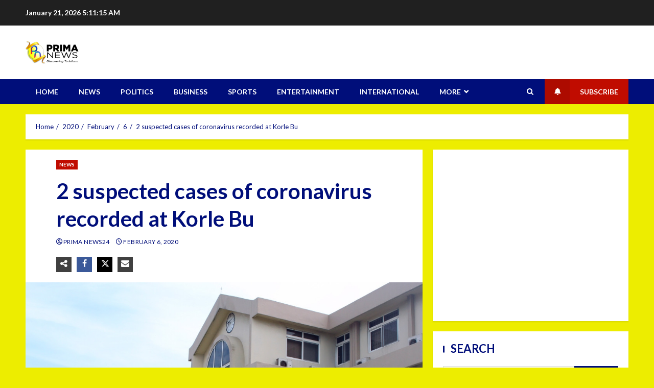

--- FILE ---
content_type: text/html; charset=UTF-8
request_url: https://www.primanews24.com/2020/02/06/2-suspected-cases-of-coronavirus-recorded-at-korle-bu/
body_size: 132422
content:
<!doctype html><html lang="en-US"><head> <meta charset="UTF-8"> <meta name="viewport" content="width=device-width, initial-scale=1"> <link rel="profile" href="http://gmpg.org/xfn/11"> <meta name='robots' content='index, follow, max-image-preview:large, max-snippet:-1, max-video-preview:-1' /><title>2 suspected cases of coronavirus recorded at Korle Bu - PRIMA NEWS</title><link rel="canonical" href="https://www.primanews24.com/2020/02/06/2-suspected-cases-of-coronavirus-recorded-at-korle-bu/" /><meta property="og:locale" content="en_US" /><meta property="og:type" content="article" /><meta property="og:title" content="2 suspected cases of coronavirus recorded at Korle Bu - PRIMA NEWS" /><meta property="og:description" content="Two suspected cases of the novel Coronavirus have been reported at the Korle Bu Teaching Hospital (KBTH) in" /><meta property="og:url" content="https://www.primanews24.com/2020/02/06/2-suspected-cases-of-coronavirus-recorded-at-korle-bu/" /><meta property="og:site_name" content="PRIMA NEWS" /><meta property="article:publisher" content="https://www.facebook.com/primanewsghana/" /><meta property="article:published_time" content="2020-02-06T09:07:24+00:00" /><meta property="article:modified_time" content="2020-02-06T09:07:33+00:00" /><meta property="og:image" content="https://i0.wp.com/www.primanews24.com/wp-content/uploads/2020/02/korlebu.jpg?fit=1024%2C682&ssl=1" /><meta property="og:image:width" content="1024" /><meta property="og:image:height" content="682" /><meta property="og:image:type" content="image/jpeg" /><meta name="author" content="Prima News24" /><meta name="twitter:card" content="summary_large_image" /><meta name="twitter:creator" content="@primanewsghana" /><meta name="twitter:site" content="@primanewsghana" /><meta name="twitter:label1" content="Written by" /><meta name="twitter:data1" content="Prima News24" /><meta name="twitter:label2" content="Est. reading time" /><meta name="twitter:data2" content="1 minute" /><script type="application/ld+json" class="yoast-schema-graph">{"@context":"https://schema.org","@graph":[{"@type":"Article","@id":"https://www.primanews24.com/2020/02/06/2-suspected-cases-of-coronavirus-recorded-at-korle-bu/#article","isPartOf":{"@id":"https://www.primanews24.com/2020/02/06/2-suspected-cases-of-coronavirus-recorded-at-korle-bu/"},"author":{"name":"Prima News24","@id":"https://www.primanews24.com/#/schema/person/d85cb1243571adca3cd9406ef8f65da9"},"headline":"2 suspected cases of coronavirus recorded at Korle Bu","datePublished":"2020-02-06T09:07:24+00:00","dateModified":"2020-02-06T09:07:33+00:00","mainEntityOfPage":{"@id":"https://www.primanews24.com/2020/02/06/2-suspected-cases-of-coronavirus-recorded-at-korle-bu/"},"wordCount":220,"commentCount":0,"publisher":{"@id":"https://www.primanews24.com/#organization"},"image":{"@id":"https://www.primanews24.com/2020/02/06/2-suspected-cases-of-coronavirus-recorded-at-korle-bu/#primaryimage"},"thumbnailUrl":"https://www.primanews24.com/wp-content/uploads/2020/02/korlebu.jpg","keywords":["Coronavirus","Ghana"],"articleSection":["NEWS"],"inLanguage":"en-US","potentialAction":[{"@type":"CommentAction","name":"Comment","target":["https://www.primanews24.com/2020/02/06/2-suspected-cases-of-coronavirus-recorded-at-korle-bu/#respond"]}]},{"@type":"WebPage","@id":"https://www.primanews24.com/2020/02/06/2-suspected-cases-of-coronavirus-recorded-at-korle-bu/","url":"https://www.primanews24.com/2020/02/06/2-suspected-cases-of-coronavirus-recorded-at-korle-bu/","name":"2 suspected cases of coronavirus recorded at Korle Bu - PRIMA NEWS","isPartOf":{"@id":"https://www.primanews24.com/#website"},"primaryImageOfPage":{"@id":"https://www.primanews24.com/2020/02/06/2-suspected-cases-of-coronavirus-recorded-at-korle-bu/#primaryimage"},"image":{"@id":"https://www.primanews24.com/2020/02/06/2-suspected-cases-of-coronavirus-recorded-at-korle-bu/#primaryimage"},"thumbnailUrl":"https://www.primanews24.com/wp-content/uploads/2020/02/korlebu.jpg","datePublished":"2020-02-06T09:07:24+00:00","dateModified":"2020-02-06T09:07:33+00:00","breadcrumb":{"@id":"https://www.primanews24.com/2020/02/06/2-suspected-cases-of-coronavirus-recorded-at-korle-bu/#breadcrumb"},"inLanguage":"en-US","potentialAction":[{"@type":"ReadAction","target":["https://www.primanews24.com/2020/02/06/2-suspected-cases-of-coronavirus-recorded-at-korle-bu/"]}]},{"@type":"ImageObject","inLanguage":"en-US","@id":"https://www.primanews24.com/2020/02/06/2-suspected-cases-of-coronavirus-recorded-at-korle-bu/#primaryimage","url":"https://www.primanews24.com/wp-content/uploads/2020/02/korlebu.jpg","contentUrl":"https://www.primanews24.com/wp-content/uploads/2020/02/korlebu.jpg","width":1024,"height":682},{"@type":"BreadcrumbList","@id":"https://www.primanews24.com/2020/02/06/2-suspected-cases-of-coronavirus-recorded-at-korle-bu/#breadcrumb","itemListElement":[{"@type":"ListItem","position":1,"name":"Home","item":"https://www.primanews24.com/"},{"@type":"ListItem","position":2,"name":"2 suspected cases of coronavirus recorded at Korle Bu"}]},{"@type":"WebSite","@id":"https://www.primanews24.com/#website","url":"https://www.primanews24.com/","name":"PRIMA NEWS","description":"Discovering to Inform","publisher":{"@id":"https://www.primanews24.com/#organization"},"potentialAction":[{"@type":"SearchAction","target":{"@type":"EntryPoint","urlTemplate":"https://www.primanews24.com/?s={search_term_string}"},"query-input":{"@type":"PropertyValueSpecification","valueRequired":true,"valueName":"search_term_string"}}],"inLanguage":"en-US"},{"@type":"Organization","@id":"https://www.primanews24.com/#organization","name":"PRIMA NEWS","url":"https://www.primanews24.com/","logo":{"@type":"ImageObject","inLanguage":"en-US","@id":"https://www.primanews24.com/#/schema/logo/image/","url":"https://www.primanews24.com/wp-content/uploads/2021/02/cropped-cropped-cropped-445DEFD3-23BD-4C2E-BB57-5D0446959E79.png","contentUrl":"https://www.primanews24.com/wp-content/uploads/2021/02/cropped-cropped-cropped-445DEFD3-23BD-4C2E-BB57-5D0446959E79.png","width":104,"height":45,"caption":"PRIMA NEWS"},"image":{"@id":"https://www.primanews24.com/#/schema/logo/image/"},"sameAs":["https://www.facebook.com/primanewsghana/","https://x.com/primanewsghana","https://www.instagram.com/primanewsghana?r=nametag"]},{"@type":"Person","@id":"https://www.primanews24.com/#/schema/person/d85cb1243571adca3cd9406ef8f65da9","name":"Prima News24","image":{"@type":"ImageObject","inLanguage":"en-US","@id":"https://www.primanews24.com/#/schema/person/image/","url":"https://secure.gravatar.com/avatar/c144ced1931a95e17ae4a88b36bacd4c49ba8767e62d38010028b72aee0c2889?s=96&d=mm&r=g","contentUrl":"https://secure.gravatar.com/avatar/c144ced1931a95e17ae4a88b36bacd4c49ba8767e62d38010028b72aee0c2889?s=96&d=mm&r=g","caption":"Prima News24"},"sameAs":["https://www.instagram.com/primanewsghana?r=nametag","https://x.com/primanewsghana"],"url":"https://www.primanews24.com/author/prima-news24/"}]}</script><link rel='dns-prefetch' href='//fonts.googleapis.com' /><link rel="alternate" type="application/rss+xml" title="PRIMA NEWS &raquo; Feed" href="https://www.primanews24.com/feed/" /><link rel="alternate" type="application/rss+xml" title="PRIMA NEWS &raquo; Comments Feed" href="https://www.primanews24.com/comments/feed/" /><link rel="alternate" type="application/rss+xml" title="PRIMA NEWS &raquo; 2 suspected cases of coronavirus recorded at Korle Bu Comments Feed" href="https://www.primanews24.com/2020/02/06/2-suspected-cases-of-coronavirus-recorded-at-korle-bu/feed/" /><link rel="alternate" title="oEmbed (JSON)" type="application/json+oembed" href="https://www.primanews24.com/wp-json/oembed/1.0/embed?url=https%3A%2F%2Fwww.primanews24.com%2F2020%2F02%2F06%2F2-suspected-cases-of-coronavirus-recorded-at-korle-bu%2F" /><link rel="alternate" title="oEmbed (XML)" type="text/xml+oembed" href="https://www.primanews24.com/wp-json/oembed/1.0/embed?url=https%3A%2F%2Fwww.primanews24.com%2F2020%2F02%2F06%2F2-suspected-cases-of-coronavirus-recorded-at-korle-bu%2F&#038;format=xml" /><style id='wp-img-auto-sizes-contain-inline-css' type='text/css'>img:is([sizes=auto i],[sizes^="auto," i]){contain-intrinsic-size:3000px 1500px}</style><link rel='stylesheet' id='latest-posts-block-fontawesome-front-css' href='https://www.primanews24.com/wp-content/plugins/latest-posts-block-lite/src/assets/fontawesome/css/all.css?ver=1600313622' type='text/css' media='all' /><link rel='stylesheet' id='latest-posts-block-frontend-block-style-css-css' href='https://www.primanews24.com/wp-content/plugins/latest-posts-block-lite/dist/blocks.style.build.css?ver=6.9' type='text/css' media='all' /><link rel='stylesheet' id='magic-content-box-blocks-fontawesome-front-css' href='https://www.primanews24.com/wp-content/plugins/magic-content-box-lite/src/assets/fontawesome/css/all.css?ver=1600221588' type='text/css' media='all' /><link rel='stylesheet' id='magic-content-box-frontend-block-style-css-css' href='https://www.primanews24.com/wp-content/plugins/magic-content-box-lite/dist/blocks.style.build.css?ver=6.9' type='text/css' media='all' /><link rel='stylesheet' id='wpauthor-blocks-fontawesome-front-css' href='https://www.primanews24.com/wp-content/plugins/wp-post-author/assets/fontawesome/css/all.css?ver=3.6.4' type='text/css' media='all' /><link rel='stylesheet' id='wpauthor-frontend-block-style-css-css' href='https://www.primanews24.com/wp-content/plugins/wp-post-author/assets/dist/blocks.style.build.css?ver=3.6.4' type='text/css' media='all' /><style id='wp-emoji-styles-inline-css' type='text/css'>img.wp-smiley,img.emoji{display:inline !important;border:none !important;box-shadow:none !important;height:1em !important;width:1em !important;margin:0 0.07em !important;vertical-align:-0.1em !important;background:none !important;padding:0 !important}</style><link rel='stylesheet' id='wp-block-library-css' href='https://www.primanews24.com/wp-includes/css/dist/block-library/style.min.css?ver=6.9' type='text/css' media='all' /><style id='wp-block-library-theme-inline-css' type='text/css'>.wp-block-audio:where(figcaption){color:#555;font-size:13px;text-align:center}.is-dark-theme .wp-block-audio:where(figcaption){color:#ffffffa6}.wp-block-audio{margin:0 0 1em}.wp-block-code{border:1px solid #ccc;border-radius:4px;font-family:Menlo,Consolas,monaco,monospace;padding:.8em 1em}.wp-block-embed:where(figcaption){color:#555;font-size:13px;text-align:center}.is-dark-theme .wp-block-embed:where(figcaption){color:#ffffffa6}.wp-block-embed{margin:0 0 1em}.blocks-gallery-caption{color:#555;font-size:13px;text-align:center}.is-dark-theme .blocks-gallery-caption{color:#ffffffa6}:root:where(.wp-block-image figcaption){color:#555;font-size:13px;text-align:center}.is-dark-theme:root:where(.wp-block-image figcaption){color:#ffffffa6}.wp-block-image{margin:0 0 1em}.wp-block-pullquote{border-bottom:4px solid;border-top:4px solid;color:currentColor;margin-bottom:1.75em}.wp-block-pullquote:where(cite),.wp-block-pullquote:where(footer),.wp-block-pullquote__citation{color:currentColor;font-size:.8125em;font-style:normal;text-transform:uppercase}.wp-block-quote{border-left:.25em solid;margin:0 0 1.75em;padding-left:1em}.wp-block-quote cite,.wp-block-quote footer{color:currentColor;font-size:.8125em;font-style:normal;position:relative}.wp-block-quote:where(.has-text-align-right){border-left:none;border-right:.25em solid;padding-left:0;padding-right:1em}.wp-block-quote:where(.has-text-align-center){border:none;padding-left:0}.wp-block-quote.is-large,.wp-block-quote.is-style-large,.wp-block-quote:where(.is-style-plain){border:none}.wp-block-search .wp-block-search__label{font-weight:700}.wp-block-search__button{border:1px solid #ccc;padding:.375em .625em}:where(.wp-block-group.has-background){padding:1.25em 2.375em}.wp-block-separator.has-css-opacity{opacity:.4}.wp-block-separator{border:none;border-bottom:2px solid;margin-left:auto;margin-right:auto}.wp-block-separator.has-alpha-channel-opacity{opacity:1}.wp-block-separator:not(.is-style-wide):not(.is-style-dots){width:100px}.wp-block-separator.has-background:not(.is-style-dots){border-bottom:none;height:1px}.wp-block-separator.has-background:not(.is-style-wide):not(.is-style-dots){height:2px}.wp-block-table{margin:0 0 1em}.wp-block-table td,.wp-block-table th{word-break:normal}.wp-block-table:where(figcaption){color:#555;font-size:13px;text-align:center}.is-dark-theme .wp-block-table:where(figcaption){color:#ffffffa6}.wp-block-video:where(figcaption){color:#555;font-size:13px;text-align:center}.is-dark-theme .wp-block-video:where(figcaption){color:#ffffffa6}.wp-block-video{margin:0 0 1em}:root:where(.wp-block-template-part.has-background){margin-bottom:0;margin-top:0;padding:1.25em 2.375em}</style><link rel='stylesheet' id='blockspare-frontend-block-style-css-css' href='https://www.primanews24.com/wp-content/plugins/blockspare/dist/style-blocks.css?ver=6.9' type='text/css' media='all' /><link rel='stylesheet' id='blockspare-frontend-banner-style-css-css' href='https://www.primanews24.com/wp-content/plugins/blockspare/dist/style-banner_group.css?ver=6.9' type='text/css' media='all' /><link rel='stylesheet' id='fontawesome-css' href='https://www.primanews24.com/wp-content/plugins/blockspare/assets/fontawesome/css/all.css?ver=6.9' type='text/css' media='all' /><link rel='stylesheet' id='slick-css' href='https://www.primanews24.com/wp-content/plugins/blockspare/assets/slick/css/slick.css?ver=6.9' type='text/css' media='all' /><style id='global-styles-inline-css' type='text/css'>:root{--wp--preset--aspect-ratio--square:1;--wp--preset--aspect-ratio--4-3:4/3;--wp--preset--aspect-ratio--3-4:3/4;--wp--preset--aspect-ratio--3-2:3/2;--wp--preset--aspect-ratio--2-3:2/3;--wp--preset--aspect-ratio--16-9:16/9;--wp--preset--aspect-ratio--9-16:9/16;--wp--preset--color--black:#000000;--wp--preset--color--cyan-bluish-gray:#abb8c3;--wp--preset--color--white:#ffffff;--wp--preset--color--pale-pink:#f78da7;--wp--preset--color--vivid-red:#cf2e2e;--wp--preset--color--luminous-vivid-orange:#ff6900;--wp--preset--color--luminous-vivid-amber:#fcb900;--wp--preset--color--light-green-cyan:#7bdcb5;--wp--preset--color--vivid-green-cyan:#00d084;--wp--preset--color--pale-cyan-blue:#8ed1fc;--wp--preset--color--vivid-cyan-blue:#0693e3;--wp--preset--color--vivid-purple:#9b51e0;--wp--preset--gradient--vivid-cyan-blue-to-vivid-purple:linear-gradient(135deg,rgb(6,147,227) 0%,rgb(155,81,224) 100%);--wp--preset--gradient--light-green-cyan-to-vivid-green-cyan:linear-gradient(135deg,rgb(122,220,180) 0%,rgb(0,208,130) 100%);--wp--preset--gradient--luminous-vivid-amber-to-luminous-vivid-orange:linear-gradient(135deg,rgb(252,185,0) 0%,rgb(255,105,0) 100%);--wp--preset--gradient--luminous-vivid-orange-to-vivid-red:linear-gradient(135deg,rgb(255,105,0) 0%,rgb(207,46,46) 100%);--wp--preset--gradient--very-light-gray-to-cyan-bluish-gray:linear-gradient(135deg,rgb(238,238,238) 0%,rgb(169,184,195) 100%);--wp--preset--gradient--cool-to-warm-spectrum:linear-gradient(135deg,rgb(74,234,220) 0%,rgb(151,120,209) 20%,rgb(207,42,186) 40%,rgb(238,44,130) 60%,rgb(251,105,98) 80%,rgb(254,248,76) 100%);--wp--preset--gradient--blush-light-purple:linear-gradient(135deg,rgb(255,206,236) 0%,rgb(152,150,240) 100%);--wp--preset--gradient--blush-bordeaux:linear-gradient(135deg,rgb(254,205,165) 0%,rgb(254,45,45) 50%,rgb(107,0,62) 100%);--wp--preset--gradient--luminous-dusk:linear-gradient(135deg,rgb(255,203,112) 0%,rgb(199,81,192) 50%,rgb(65,88,208) 100%);--wp--preset--gradient--pale-ocean:linear-gradient(135deg,rgb(255,245,203) 0%,rgb(182,227,212) 50%,rgb(51,167,181) 100%);--wp--preset--gradient--electric-grass:linear-gradient(135deg,rgb(202,248,128) 0%,rgb(113,206,126) 100%);--wp--preset--gradient--midnight:linear-gradient(135deg,rgb(2,3,129) 0%,rgb(40,116,252) 100%);--wp--preset--font-size--small:13px;--wp--preset--font-size--medium:20px;--wp--preset--font-size--large:36px;--wp--preset--font-size--x-large:42px;--wp--preset--spacing--20:0.44rem;--wp--preset--spacing--30:0.67rem;--wp--preset--spacing--40:1rem;--wp--preset--spacing--50:1.5rem;--wp--preset--spacing--60:2.25rem;--wp--preset--spacing--70:3.38rem;--wp--preset--spacing--80:5.06rem;--wp--preset--shadow--natural:6px 6px 9px rgba(0,0,0,0.2);--wp--preset--shadow--deep:12px 12px 50px rgba(0,0,0,0.4);--wp--preset--shadow--sharp:6px 6px 0px rgba(0,0,0,0.2);--wp--preset--shadow--outlined:6px 6px 0px -3px rgb(255,255,255),6px 6px rgb(0,0,0);--wp--preset--shadow--crisp:6px 6px 0px rgb(0,0,0)}:root{--wp--style--global--content-size:720px;--wp--style--global--wide-size:1160px}:where(body){margin:0}.wp-site-blocks > .alignleft{float:left;margin-right:2em}.wp-site-blocks > .alignright{float:right;margin-left:2em}.wp-site-blocks > .aligncenter{justify-content:center;margin-left:auto;margin-right:auto}:where(.wp-site-blocks) > *{margin-block-start:24px;margin-block-end:0}:where(.wp-site-blocks) >:first-child{margin-block-start:0}:where(.wp-site-blocks) >:last-child{margin-block-end:0}:root{--wp--style--block-gap:24px}:root:where(.is-layout-flow) >:first-child{margin-block-start:0}:root:where(.is-layout-flow) >:last-child{margin-block-end:0}:root:where(.is-layout-flow) > *{margin-block-start:24px;margin-block-end:0}:root:where(.is-layout-constrained) >:first-child{margin-block-start:0}:root:where(.is-layout-constrained) >:last-child{margin-block-end:0}:root:where(.is-layout-constrained) > *{margin-block-start:24px;margin-block-end:0}:root:where(.is-layout-flex){gap:24px}:root:where(.is-layout-grid){gap:24px}.is-layout-flow > .alignleft{float:left;margin-inline-start:0;margin-inline-end:2em}.is-layout-flow > .alignright{float:right;margin-inline-start:2em;margin-inline-end:0}.is-layout-flow > .aligncenter{margin-left:auto !important;margin-right:auto !important}.is-layout-constrained > .alignleft{float:left;margin-inline-start:0;margin-inline-end:2em}.is-layout-constrained > .alignright{float:right;margin-inline-start:2em;margin-inline-end:0}.is-layout-constrained > .aligncenter{margin-left:auto !important;margin-right:auto !important}.is-layout-constrained >:where(:not(.alignleft):not(.alignright):not(.alignfull)){max-width:var(--wp--style--global--content-size);margin-left:auto !important;margin-right:auto !important}.is-layout-constrained > .alignwide{max-width:var(--wp--style--global--wide-size)}body .is-layout-flex{display:flex}.is-layout-flex{flex-wrap:wrap;align-items:center}.is-layout-flex >:is(*,div){margin:0}body .is-layout-grid{display:grid}.is-layout-grid >:is(*,div){margin:0}body{padding-top:0px;padding-right:0px;padding-bottom:0px;padding-left:0px}a:where(:not(.wp-element-button)){text-decoration:none}:root:where(.wp-element-button,.wp-block-button__link){background-color:#32373c;border-radius:0;border-width:0;color:#fff;font-family:inherit;font-size:inherit;font-style:inherit;font-weight:inherit;letter-spacing:inherit;line-height:inherit;padding-top:calc(0.667em + 2px);padding-right:calc(1.333em + 2px);padding-bottom:calc(0.667em + 2px);padding-left:calc(1.333em + 2px);text-decoration:none;text-transform:inherit}.has-black-color{color:var(--wp--preset--color--black) !important}.has-cyan-bluish-gray-color{color:var(--wp--preset--color--cyan-bluish-gray) !important}.has-white-color{color:var(--wp--preset--color--white) !important}.has-pale-pink-color{color:var(--wp--preset--color--pale-pink) !important}.has-vivid-red-color{color:var(--wp--preset--color--vivid-red) !important}.has-luminous-vivid-orange-color{color:var(--wp--preset--color--luminous-vivid-orange) !important}.has-luminous-vivid-amber-color{color:var(--wp--preset--color--luminous-vivid-amber) !important}.has-light-green-cyan-color{color:var(--wp--preset--color--light-green-cyan) !important}.has-vivid-green-cyan-color{color:var(--wp--preset--color--vivid-green-cyan) !important}.has-pale-cyan-blue-color{color:var(--wp--preset--color--pale-cyan-blue) !important}.has-vivid-cyan-blue-color{color:var(--wp--preset--color--vivid-cyan-blue) !important}.has-vivid-purple-color{color:var(--wp--preset--color--vivid-purple) !important}.has-black-background-color{background-color:var(--wp--preset--color--black) !important}.has-cyan-bluish-gray-background-color{background-color:var(--wp--preset--color--cyan-bluish-gray) !important}.has-white-background-color{background-color:var(--wp--preset--color--white) !important}.has-pale-pink-background-color{background-color:var(--wp--preset--color--pale-pink) !important}.has-vivid-red-background-color{background-color:var(--wp--preset--color--vivid-red) !important}.has-luminous-vivid-orange-background-color{background-color:var(--wp--preset--color--luminous-vivid-orange) !important}.has-luminous-vivid-amber-background-color{background-color:var(--wp--preset--color--luminous-vivid-amber) !important}.has-light-green-cyan-background-color{background-color:var(--wp--preset--color--light-green-cyan) !important}.has-vivid-green-cyan-background-color{background-color:var(--wp--preset--color--vivid-green-cyan) !important}.has-pale-cyan-blue-background-color{background-color:var(--wp--preset--color--pale-cyan-blue) !important}.has-vivid-cyan-blue-background-color{background-color:var(--wp--preset--color--vivid-cyan-blue) !important}.has-vivid-purple-background-color{background-color:var(--wp--preset--color--vivid-purple) !important}.has-black-border-color{border-color:var(--wp--preset--color--black) !important}.has-cyan-bluish-gray-border-color{border-color:var(--wp--preset--color--cyan-bluish-gray) !important}.has-white-border-color{border-color:var(--wp--preset--color--white) !important}.has-pale-pink-border-color{border-color:var(--wp--preset--color--pale-pink) !important}.has-vivid-red-border-color{border-color:var(--wp--preset--color--vivid-red) !important}.has-luminous-vivid-orange-border-color{border-color:var(--wp--preset--color--luminous-vivid-orange) !important}.has-luminous-vivid-amber-border-color{border-color:var(--wp--preset--color--luminous-vivid-amber) !important}.has-light-green-cyan-border-color{border-color:var(--wp--preset--color--light-green-cyan) !important}.has-vivid-green-cyan-border-color{border-color:var(--wp--preset--color--vivid-green-cyan) !important}.has-pale-cyan-blue-border-color{border-color:var(--wp--preset--color--pale-cyan-blue) !important}.has-vivid-cyan-blue-border-color{border-color:var(--wp--preset--color--vivid-cyan-blue) !important}.has-vivid-purple-border-color{border-color:var(--wp--preset--color--vivid-purple) !important}.has-vivid-cyan-blue-to-vivid-purple-gradient-background{background:var(--wp--preset--gradient--vivid-cyan-blue-to-vivid-purple) !important}.has-light-green-cyan-to-vivid-green-cyan-gradient-background{background:var(--wp--preset--gradient--light-green-cyan-to-vivid-green-cyan) !important}.has-luminous-vivid-amber-to-luminous-vivid-orange-gradient-background{background:var(--wp--preset--gradient--luminous-vivid-amber-to-luminous-vivid-orange) !important}.has-luminous-vivid-orange-to-vivid-red-gradient-background{background:var(--wp--preset--gradient--luminous-vivid-orange-to-vivid-red) !important}.has-very-light-gray-to-cyan-bluish-gray-gradient-background{background:var(--wp--preset--gradient--very-light-gray-to-cyan-bluish-gray) !important}.has-cool-to-warm-spectrum-gradient-background{background:var(--wp--preset--gradient--cool-to-warm-spectrum) !important}.has-blush-light-purple-gradient-background{background:var(--wp--preset--gradient--blush-light-purple) !important}.has-blush-bordeaux-gradient-background{background:var(--wp--preset--gradient--blush-bordeaux) !important}.has-luminous-dusk-gradient-background{background:var(--wp--preset--gradient--luminous-dusk) !important}.has-pale-ocean-gradient-background{background:var(--wp--preset--gradient--pale-ocean) !important}.has-electric-grass-gradient-background{background:var(--wp--preset--gradient--electric-grass) !important}.has-midnight-gradient-background{background:var(--wp--preset--gradient--midnight) !important}.has-small-font-size{font-size:var(--wp--preset--font-size--small) !important}.has-medium-font-size{font-size:var(--wp--preset--font-size--medium) !important}.has-large-font-size{font-size:var(--wp--preset--font-size--large) !important}.has-x-large-font-size{font-size:var(--wp--preset--font-size--x-large) !important}:root:where(.wp-block-button .wp-block-button__link){border-radius:0}:root:where(.wp-block-pullquote){font-size:1.5em;line-height:1.6}</style><link rel='stylesheet' id='wp-live-chat-support-css' href='https://www.primanews24.com/wp-content/plugins/wp-live-chat-support/public/css/wplc-plugin-public.css?ver=10.0.17' type='text/css' media='all' /><link rel='stylesheet' id='elespare-icons-css' href='https://www.primanews24.com/wp-content/plugins/elespare/assets/font/elespare-icons.css?ver=3.3.10' type='text/css' media='all' /><link rel='stylesheet' id='elementor-frontend-css' href='https://www.primanews24.com/wp-content/plugins/elementor/assets/css/frontend.min.css?ver=3.34.2' type='text/css' media='all' /><link rel='stylesheet' id='elementor-post-19009-css' href='https://www.primanews24.com/wp-content/uploads/elementor/css/post-19009.css?ver=1768886064' type='text/css' media='all' /><link rel='stylesheet' id='elespare-posts-grid-css' href='https://www.primanews24.com/wp-content/plugins/elespare/dist/elespare.style.build.min.css?ver=3.3.7' type='text/css' media='all' /><link rel='stylesheet' id='wpmagazine-modules-lite-google-fonts-css' href='https://fonts.googleapis.com/css?family=Roboto%3A400%2C100%2C300%2C400%2C500%2C700%2C900%7CYanone+Kaffeesatz%3A200%2C300%2C400%2C500%2C600%2C700%7COpen+Sans%3A300%2C400%2C600%2C700%2C800%7CRoboto+Slab%3A100%2C200%2C300%2C400%2C500%2C600%2C700%2C800%2C900%7CPoppins%3A100%2C200%2C300%2C400%2C500%2C600%2C700%2C800%2C900&#038;subset=latin%2Clatin-ext' type='text/css' media='all' /><link rel='stylesheet' id='wpmagazine-modules-lite-frontend-css' href='https://www.primanews24.com/wp-content/plugins/wp-magazine-modules-lite/includes/assets/css/build.css?ver=1.1.3' type='text/css' media='all' /><link rel='stylesheet' id='slick-slider-css' href='https://www.primanews24.com/wp-content/plugins/wp-magazine-modules-lite/includes/assets/library/slick-slider/css/slick.css?ver=1.8.0' type='text/css' media='all' /><link rel='stylesheet' id='slick-slider-theme-css' href='https://www.primanews24.com/wp-content/plugins/wp-magazine-modules-lite/includes/assets/library/slick-slider/css/slick-theme.css?ver=1.8.0' type='text/css' media='all' /><link rel='stylesheet' id='aft-icons-css' href='https://www.primanews24.com/wp-content/themes/broadnews/assets/icons/style.css?ver=6.9' type='text/css' media='all' /><link rel='stylesheet' id='bootstrap-css' href='https://www.primanews24.com/wp-content/themes/broadnews/assets/bootstrap/css/bootstrap.min.css?ver=6.9' type='text/css' media='all' /><link rel='stylesheet' id='slick-css-css' href='https://www.primanews24.com/wp-content/themes/broadnews/assets/slick/css/slick.min.css?ver=6.9' type='text/css' media='all' /><link rel='stylesheet' id='sidr-css' href='https://www.primanews24.com/wp-content/themes/broadnews/assets/sidr/css/jquery.sidr.dark.css?ver=6.9' type='text/css' media='all' /><link rel='stylesheet' id='magnific-popup-css' href='https://www.primanews24.com/wp-content/themes/broadnews/assets/magnific-popup/magnific-popup.css?ver=6.9' type='text/css' media='all' /><link rel='stylesheet' id='broadnews-google-fonts-css' href='https://fonts.googleapis.com/css?family=Lato:400,300,400italic,900,700|Lato:400,300,400italic,900,700|Lato:400,300,400italic,900,700&#038;subset=latin,latin-ext' type='text/css' media='all' /><link rel='stylesheet' id='broadnews-style-css' href='https://www.primanews24.com/wp-content/themes/broadnews/style.css?ver=6.9' type='text/css' media='all' /><style id='broadnews-style-inline-css' type='text/css'> body.aft-dark-mode #loader::before{border-color:#101010}body.aft-dark-mode #sidr,body.aft-dark-mode,body.aft-dark-mode.custom-background,body.aft-dark-mode #af-preloader{background-color:#101010}body.aft-light-mode #loader::before{border-color:#eded00}body.aft-light-mode #sidr,body.aft-light-mode #af-preloader,body.aft-light-mode{background-color:#eded00}.aft-light-mode .comment-metadata a,.aft-light-mode .fn a,body.aft-light-mode .wp-block-latest-posts__post-author,body.aft-light-mode .wp-block-latest-posts__post-date,body.aft-light-mode .entry-content > [class*="wp-block-"] a.wp-block-file__button:not(.has-text-color):hover,body.aft-light-mode .entry-content > [class*="wp-block-"] a.wp-block-button__link:hover,body.aft-light-mode .entry-content > [class*="wp-block-"] a:not(.has-text-color),body.aft-light-mode .entry-content > ul a,body .entry-content > ul a:visited,body.aft-light-mode .entry-content > ol a,body .entry-content > ol a:visited,body.aft-light-mode .entry-content > p a,body.aft-light-mode .entry-content > p a:visited,body.aft-light-mode .entry-content h1:not(.awpa-display-name) a,body.aft-light-mode .entry-content h2:not(.awpa-display-name) a,body.aft-light-mode .entry-content h3:not(.awpa-display-name) a,body.aft-light-mode .entry-content h4:not(.awpa-display-name) a,body.aft-light-mode .entry-content h5:not(.awpa-display-name) a,body.aft-light-mode .entry-content h6:not(.awpa-display-name) a,.aft-light-mode .wp-block-tag-cloud a,.aft-light-mode .tagcloud a,body.aft-light-mode .aft-see-more a,.aft-light-mode legend,body.aft-light-mode .woocommerce-info,body.aft-light-mode .woocommerce-info a,body.aft-light-mode .comment-content > p a,body.aft-light-mode .comment-body .reply a,.aft-light-mode .aft-main-banner-section.aft-banner-background-default:not(.data-bg) .af-slick-navcontrols .slide-icon,.aft-light-mode .aft-main-banner-section.aft-banner-background-default:not(.data-bg) .af-youtube-slider .slide-icon,.aft-light-mode .aft-main-banner-section.aft-banner-background-default:not(.data-bg) .aft-yt-video-item-wrapper .slide-icon,.aft-light-mode .af-slick-navcontrols .slide-icon,.aft-light-mode .af-youtube-slider .slide-icon,.aft-light-mode .aft-yt-video-item-wrapper .slide-icon,.aft-dark-mode .aft-main-banner-section.aft-banner-background-alternative:not(.data-bg) .aft-main-banner-wrapper .widget-title .heading-line,.aft-dark-mode .aft-main-banner-section.aft-banner-background-alternative:not(.data-bg) .af-slick-navcontrols .slide-icon,.aft-dark-mode .aft-main-banner-section.aft-banner-background-alternative:not(.data-bg) .af-youtube-slider .slide-icon,.aft-dark-mode .aft-main-banner-section.aft-banner-background-alternative:not(.data-bg) .aft-yt-video-item-wrapper .slide-icon,.aft-dark-mode .aft-main-banner-section.aft-banner-background-alternative:not(.data-bg) .widget-title .heading-line,.aft-dark-mode .aft-main-banner-section.aft-banner-background-alternative:not(.data-bg) .aft-posts-tabs-panel .nav-tabs>li>a,.aft-dark-mode .aft-main-banner-section.aft-banner-background-alternative:not(.data-bg) .aft-comment-view-share > span > a,.aft-dark-mode .aft-main-banner-section.aft-banner-background-alternative:not(.data-bg) .read-single:not(.grid-design-texts-over-image) .read-details .entry-meta span,.aft-dark-mode .aft-main-banner-section.aft-banner-background-alternative:not(.data-bg) .featured-category-item .read-img a,.aft-dark-mode .aft-main-banner-section.aft-banner-background-alternative:not(.data-bg) .widget-title,.aft-dark-mode .aft-main-banner-section.aft-banner-background-alternative:not(.data-bg) .header-after1,.aft-light-mode .aft-main-banner-section.aft-banner-background-default:not(.data-bg) .widget-title .heading-line,.aft-light-mode .aft-main-banner-section.aft-banner-background-default:not(.data-bg) .aft-posts-tabs-panel .nav-tabs>li>a,.aft-light-mode .aft-main-banner-section.aft-banner-background-default:not(.data-bg) .read-single:not(.grid-design-texts-over-image) .aft-comment-view-share > span > a,.aft-light-mode .aft-main-banner-section.aft-banner-background-default:not(.data-bg) .read-single:not(.grid-design-texts-over-image) .read-details .entry-meta span,.aft-light-mode .aft-main-banner-section.aft-banner-background-default:not(.data-bg) .featured-category-item .read-img a,.aft-light-mode .aft-main-banner-section.aft-banner-background-default:not(.data-bg) .widget-title,.aft-light-mode .aft-main-banner-section.aft-banner-background-default:not(.data-bg) .header-after1,body.aft-light-mode .page-title,body.aft-light-mode h1.entry-title,body.aft-light-mode .widget-title,body.aft-light-mode .header-after1,body.aft-light-mode .broadnews-widget.widget_text a,body.aft-light-mode .shop_table a,body.aft-light-mode table.cart a,body.aft-light-mode .product_meta a,body.aft-light-mode.woocommerce div.product p.price,body.aft-light-mode.woocommerce div.product span.price,body.aft-light-mode.woocommerce div.product form.cart .group_table td.woocommerce-grouped-product-list-item__label a,body.aft-light-mode.woocommerce div.product form.cart .variations th,body.aft-light-mode .woocommerce-review-link,body.aft-light-mode .woocommerce-ordering select,body.aft-light-mode.woocommerce div.product form.cart .variations select,body.aft-light-mode.woocommerce div.product form.cart .reset_variations,body.aft-light-mode.woocommerce #reviews #comments ol.commentlist li .meta,body.aft-light-mode.woocommerce nav.woocommerce-pagination ul li .page-numbers,body.aft-light-mode.woocommerce div.product .woocommerce-tabs ul.tabs li:not(.active) a,body.aft-light-mode .woocommerce-MyAccount-content a,body.aft-light-mode .woocommerce-MyAccount-navigation a,body.aft-light-mode .woocommerce-form a,body.aft-light-mode ul.products .woocommerce-loop-product__title,body.aft-light-mode ul.products li.product .price,body.aft-light-mode .entry-content > [class*="wp-block-"] .woocommerce a:not(.has-text-color).button:hover,body.aft-light-mode pre .woocommerce,body.aft-light-mode .wp-block-tag-cloud a,body.aft-light-mode .tagcloud a,body.aft-light-mode .wp-post-author-meta h4 a,body.aft-light-mode .wp-post-author-meta .wp-post-author-meta-more-posts a,body.aft-light-mode .wp_post_author_widget .awpa-display-name,body.aft-light-mode .af-breadcrumbs a,body.aft-light-mode .broadnews-pagination .nav-links .page-numbers,body.aft-light-mode .widget-title .heading-line,body.aft-light-mode .aft-posts-tabs-panel .nav-tabs>li>a,body.aft-light-mode .wp_post_author_widget .widget-title .header-after,body.aft-light-mode .widget > ul > li a,.aft-light-mode .nav-links a,body.aft-light-mode .wp-calendar-nav a,body.aft-light-mode mark,body.aft-light-mode .aft-posts-tabs-panel .nav-tabs>li>a,body.aft-light-mode.single span.tags-links a,body.aft-light-mode .page-title,body.aft-light-mode h1.entry-title,body.aft-light-mode .aft-popular-taxonomies-lists ul li a,body.aft-light-mode #wp-calendar thead,body.aft-light-mode #wp-calendar tbody,body.aft-light-mode #wp-calendar caption,body.aft-light-mode h3,body.aft-light-mode .aft-readmore-wrapper a.aft-readmore,body.aft-light-mode #secondary .broadnews-widget ul[class*="wp-block-"] a,body.aft-light-mode #secondary .broadnews-widget ol[class*="wp-block-"] a,body.aft-light-mode a.post-edit-link,body.aft-light-mode .comment-form a,body.aft-light-mode .comment-reply-title a,body.aft-light-mode .author-links a,body.aft-light-mode .main-navigation ul.children li a,body.aft-light-mode .read-details .entry-meta span,body.aft-light-mode .aft-comment-view-share > span > a,body.aft-light-mode h4.af-author-display-name,body.aft-light-mode .wp-block-image figcaption,body.aft-light-mode ul.trail-items li a,body.aft-light-mode #sidr,body.aft-light-mode{color:#000e7a}body.aft-light-mode .entry-content p.wp-block-tag-cloud a,body.aft-light-mode .entry-content p.tagcloud a,body.aft-light-mode .entry-content > [class*="wp-block-"].is-style-outline .wp-block-button__link:hover,body.aft-light-mode.single .entry-content-wrap .post-excerpt,body.aft-light-mode.single-post.aft-single-full-header .post-excerpt,body.aft-light-mode .aft-readmore-wrapper a.aft-readmore,body.aft-light-mode .wp-post-author-meta .wp-post-author-meta-more-posts a,body.aft-light-mode .wp-post-author-meta a,body.aft-light-mode.single-post .entry-header .af-post-format i{border-color:#000e7a}body.aft-light-mode.single .entry-content-wrap .post-excerpt::before,body.aft-light-mode.single-post.aft-single-full-header .post-excerpt::before{background-color:#000e7a}.aft-dark-mode .comment-metadata a,.aft-dark-mode .fn a,body.aft-dark-mode .wp-block-latest-posts__post-author,body.aft-dark-mode .wp-block-latest-posts__post-date,body.aft-dark-mode .entry-content > [class*="wp-block-"] a.wp-block-file__button:not(.has-text-color):hover,body.aft-dark-mode .entry-content > [class*="wp-block-"] a.wp-block-button__link:hover,body.aft-dark-mode .entry-content > [class*="wp-block-"] a:not(.has-text-color),body.aft-dark-mode .entry-content > ul a,body .entry-content > ul a:visited,body.aft-dark-mode .entry-content > ol a,body .entry-content > ol a:visited,body.aft-dark-mode .entry-content > p a,body.aft-dark-mode .entry-content > p a:visited,body.aft-dark-mode .entry-content h1:not(.awpa-display-name) a,body.aft-dark-mode .entry-content h2:not(.awpa-display-name) a,body.aft-dark-mode .entry-content h3:not(.awpa-display-name) a,body.aft-dark-mode .entry-content h4:not(.awpa-display-name) a,body.aft-dark-mode .entry-content h5:not(.awpa-display-name) a,body.aft-dark-mode .entry-content h6:not(.awpa-display-name) a,body.aft-dark-mode .woocommerce-info,body.aft-dark-mode .woocommerce-info a,body.aft-dark-mode .aft-see-more a,body.aft-dark-mode legend,.aft-dark-mode .wp-block-tag-cloud a,.aft-dark-mode .tagcloud a,.aft-light-mode .aft-main-banner-section.aft-banner-background-alternative:not(.data-bg) .af-slick-navcontrols .slide-icon,.aft-light-mode .aft-main-banner-section.aft-banner-background-alternative:not(.data-bg) .af-youtube-slider .slide-icon,.aft-light-mode .aft-main-banner-section.aft-banner-background-alternative:not(.data-bg) .aft-yt-video-item-wrapper .slide-icon,.aft-light-mode .aft-main-banner-section.aft-banner-background-alternative:not(.data-bg) .widget-title .heading-line,.aft-light-mode .aft-main-banner-section.aft-banner-background-alternative:not(.data-bg) .aft-posts-tabs-panel .nav-tabs>li>a,.aft-light-mode .aft-main-banner-section.aft-banner-background-alternative:not(.data-bg) .aft-comment-view-share > span > a,.aft-light-mode .aft-main-banner-section.aft-banner-background-alternative:not(.data-bg) .read-single:not(.grid-design-texts-over-image) .read-details .entry-meta span,.aft-light-mode .aft-main-banner-section.aft-banner-background-alternative:not(.data-bg) .featured-category-item .read-img a,.aft-light-mode .aft-main-banner-section.aft-banner-background-alternative:not(.data-bg) .widget-title,.aft-light-mode .aft-main-banner-section.aft-banner-background-alternative:not(.data-bg) .header-after1,.aft-dark-mode .aft-main-banner-section.aft-banner-background-default:not(.data-bg) .af-slick-navcontrols .slide-icon,.aft-dark-mode .aft-main-banner-section.aft-banner-background-default:not(.data-bg) .af-youtube-slider .slide-icon,.aft-dark-mode .aft-main-banner-section.aft-banner-background-default:not(.data-bg) .aft-yt-video-item-wrapper .slide-icon,.aft-dark-mode .aft-main-banner-section.aft-banner-background-default:not(.data-bg) .widget-title .heading-line,.aft-dark-mode .aft-main-banner-section.aft-banner-background-default:not(.data-bg) .aft-posts-tabs-panel .nav-tabs>li>a,.aft-dark-mode .aft-main-banner-section.aft-banner-background-default:not(.data-bg) .read-single:not(.grid-design-texts-over-image) .aft-comment-view-share > span > a,.aft-dark-mode .aft-main-banner-section.aft-banner-background-default:not(.data-bg) .read-single:not(.grid-design-texts-over-image) .read-details .entry-meta span,.aft-dark-mode .aft-main-banner-section.aft-banner-background-default:not(.data-bg) .featured-category-item .read-img a,.aft-dark-mode .aft-main-banner-section.aft-banner-background-default:not(.data-bg) .widget-title,.aft-dark-mode .aft-main-banner-section.aft-banner-background-default:not(.data-bg) .header-after1,.aft-dark-mode .af-slick-navcontrols .slide-icon,.aft-dark-mode .af-youtube-slider .slide-icon,.aft-dark-mode .aft-yt-video-item-wrapper .slide-icon,body.aft-dark-mode .broadnews-pagination .nav-links .page-numbers,body.aft-dark-mode .widget > ul > li a,body.aft-dark-mode .wp-calendar-nav a,.aft-dark-mode .wp-post-author-meta .wp-post-author-meta-more-posts a,.aft-dark-mode .wp_post_author_widget .awpa-display-name a,body.aft-dark-mode mark,body.aft-dark-mode .broadnews-widget.widget_text a,body.aft-dark-mode .shop_table a,body.aft-dark-mode table.cart a,body.aft-dark-mode ul.products .woocommerce-loop-product__title,body.aft-dark-mode .product_meta a,body.aft-dark-mode.woocommerce div.product p.price,body.aft-dark-mode.woocommerce div.product span.price,body.aft-dark-mode.woocommerce div.product form.cart .group_table td.woocommerce-grouped-product-list-item__label a,body.aft-dark-mode.woocommerce div.product form.cart .variations th,body.aft-dark-mode .woocommerce-review-link,body.aft-dark-mode.woocommerce div.product form.cart .variations select,body.aft-dark-mode.woocommerce div.product form.cart .reset_variations,body.aft-dark-mode .woocommerce-ordering select,body.aft-dark-mode.woocommerce nav.woocommerce-pagination ul li .page-numbers,body.aft-dark-mode.woocommerce #reviews #comments ol.commentlist li .meta,body.aft-dark-mode.woocommerce div.product .woocommerce-tabs ul.tabs li:not(.active) a,body.aft-dark-mode .woocommerce-MyAccount-content a,body.aft-dark-mode .woocommerce-MyAccount-navigation a,body.aft-dark-mode .woocommerce-error,body.aft-dark-mode .woocommerce-form a,body.aft-dark-mode .woocommerce-Tabs-panel,body.aft-dark-mode .woocommerce-Tabs-panel h2,body.aft-dark-mode .woocommerce-terms-and-conditions-wrapper a,body.aft-dark-mode ul.products li.product .price,body.aft-dark-mode pre .woocommerce,body.aft-dark-mode .tagcloud a,body.aft-dark-mode .wp_post_author_widget .awpa-display-name,body.aft-dark-mode .af-breadcrumbs a,body.aft-dark-mode .widget-title .heading-line,body.aft-dark-mode .aft-posts-tabs-panel .nav-tabs>li>a,body.aft-dark-mode .wp_post_author_widget .widget-title .header-after,body.aft-dark-mode .aft-posts-tabs-panel .nav-tabs>li>a,body.aft-dark-mode.single span.tags-links a,body.aft-dark-mode .page-title,body.aft-dark-mode h1.entry-title,body.aft-dark-mode ul.trail-items li:after,body.aft-dark-mode #wp-calendar thead,body.aft-dark-mode #wp-calendar tbody,body.aft-dark-mode .entry-meta span,body.aft-dark-mode h3,body.aft-dark-mode .color-pad #wp-calendar caption,body.aft-dark-mode .aft-readmore-wrapper a.aft-readmore,body.aft-dark-mode #secondary .broadnews-widget ul[class*="wp-block-"] a,body.aft-dark-mode #secondary .broadnews-widget ol[class*="wp-block-"] a,body.aft-dark-mode a.post-edit-link,body.aft-dark-mode .comment-form a,body.aft-dark-mode .comment-reply-title a,body.aft-dark-mode .wp-post-author-meta a,body.aft-dark-mode .wp-post-author-meta a:visited,body.aft-dark-mode .posts-author a,body.aft-dark-mode .posts-author a:visited,body.aft-dark-mode .author-links a,body.aft-dark-mode .nav-links a,body.aft-dark-mode .read-details .entry-meta span,body.aft-dark-mode .aft-comment-view-share > span > a,body.aft-dark-mode h4.af-author-display-name,body.aft-dark-mode #wp-calendar caption,body.aft-dark-mode .wp-block-image figcaption,body.aft-dark-mode ul.trail-items li a,body.aft-dark-mode .entry-content > [class*="wp-block-"] a:not(.has-text-color):hover,body.aft-dark-mode .entry-content > ol a:hover,body.aft-dark-mode .entry-content > ul a:hover,body.aft-dark-mode .entry-content > p a:hover,body.aft-dark-mode .comment-content > p a,body.aft-dark-mode .comment-body .reply a,body.aft-dark-mode #sidr,body.aft-dark-mode,body.aft-dark-mode .color-pad{color:#ffffff}body.aft-dark-mode.single span.tags-links a,body.aft-dark-mode .single span.tags-links a,body.aft-dark-mode .entry-content p.wp-block-tag-cloud a,body.aft-dark-mode .entry-content p.tagcloud a,body.aft-dark-mode .entry-content > [class*="wp-block-"].is-style-outline .wp-block-button__link:hover,body.aft-dark-mode.single .entry-content-wrap .post-excerpt,body.aft-dark-mode.single-post.aft-single-full-header .post-excerpt,body.aft-dark-mode .aft-readmore-wrapper a.aft-readmore,body.aft-dark-mode .wp-post-author-meta .wp-post-author-meta-more-posts a{border-color:#ffffff}body.aft-dark-mode.single .entry-content-wrap .post-excerpt::before,body.aft-dark-mode.single-post.aft-single-full-header .post-excerpt::before{background-color:#ffffff}#loader .aft-cube:before,.wp-block-search .wp-block-search__button,.woocommerce-account .entry-content .woocommerce-MyAccount-navigation ul li.is-active,.woocommerce #respond input#submit,.woocommerce a.button,.woocommerce button.button,.woocommerce input.button,.woocommerce #respond input#submit.alt,.woocommerce a.button.alt,.woocommerce button.button.alt,.woocommerce input.button.alt,.woocommerce #respond input#submit:hover,.woocommerce a.button:hover,.woocommerce button.button:hover,.woocommerce input.button:hover,.woocommerce #respond input#submit.alt:hover,.woocommerce a.button.alt:hover,.woocommerce button.button.alt:hover,.woocommerce input.button.alt:hover,.widget-title-border-top .wp_post_author_widget .widget-title::before,.widget-title-border-bottom .wp_post_author_widget .widget-title::before,.widget-title-border-top .heading-line::before,.widget-title-border-bottom .heading-line::before,.widget-title-border-top .sub-heading-line::before,.widget-title-border-bottom .sub-heading-line::before,body.aft-light-mode .aft-main-banner-section.aft-banner-background-secondary,body.aft-dark-mode .aft-main-banner-section.aft-banner-background-secondary,body.widget-title-border-bottom .header-after1 .heading-line-before,body.widget-title-border-bottom .widget-title .heading-line-before,body .af-cat-widget-carousel a.broadnews-categories.category-color-1,a.sidr-class-sidr-button-close,.aft-posts-tabs-panel .nav-tabs>li>a.active,.widget-title-border-bottom .sub-heading-line::before,.widget-title-border-bottom .wp-post-author-wrap .header-after::before,.widget-title-border-side .wp_post_author_widget .widget-title::before,.widget-title-border-side .heading-line::before,.widget-title-border-side .sub-heading-line::before,.single-post .entry-content-title-featured-wrap .af-post-format i,.single-post article.post .af-post-format i,.wc-block-grid__product-add-to-cart.wp-block-button .wp-block-button__link,#wp-calendar tbody td a::after,span.heading-line::before,.wp-post-author-wrap .header-after::before,body.aft-light-mode button,body.aft-dark-mode button,body.aft-dark-mode input[type="button"],body.aft-dark-mode input[type="reset"],body.aft-dark-mode input[type="submit"],body.aft-dark-mode .inner-suscribe input[type=submit],.af-youtube-slider .af-video-wrap .af-bg-play i,.af-youtube-video-list .entry-header-yt-video-wrapper .af-yt-video-play i,body .btn-style1 a:visited,body .btn-style1 a,body .broadnews-pagination .nav-links .page-numbers.current,body .broadnews-load-more-posts a.aft-readmore .load-btn,body #scroll-up,body article.sticky .read-single:before,.read-img .trending-no,body .trending-posts-vertical .trending-no{background-color:#000e7a}.woocommerce #respond input#submit.disabled,.woocommerce #respond input#submit:disabled,.woocommerce #respond input#submit:disabled[disabled],.woocommerce a.button.disabled,.woocommerce a.button:disabled,.woocommerce a.button:disabled[disabled],.woocommerce button.button.disabled,.woocommerce button.button:disabled,.woocommerce button.button:disabled[disabled],.woocommerce input.button.disabled,.woocommerce input.button:disabled,.woocommerce input.button:disabled[disabled]{background-color:#000e7a !important}body .aft-see-more a{background-image:linear-gradient(120deg,#000e7a,#000e7a)}body.aft-light-mode .comment-body .reply a:hover,body.aft-dark-mode .comment-body .reply a:hover,.broadnews_youtube_video_widget .af-youtube-slider-thumbnail .slick-slide.slick-current::before,.broadnews-widget.widget_text a,body .aft-see-more a,mark,body.aft-light-mode .aft-readmore-wrapper a.aft-readmore:hover,body.aft-dark-mode .aft-readmore-wrapper a.aft-readmore:hover,body.aft-dark-mode .grid-design-texts-over-image .aft-readmore-wrapper a.aft-readmore:hover,body.aft-light-mode .grid-design-texts-over-image .aft-readmore-wrapper a.aft-readmore:hover,body.single .entry-header .aft-post-excerpt-and-meta .post-excerpt,body.aft-light-mode.single span.tags-links a:hover,body.aft-dark-mode.single span.tags-links a:hover,.broadnews-pagination .nav-links .page-numbers.current,.aft-light-mode p.awpa-more-posts a:hover,p.awpa-more-posts a:hover,.wp-post-author-meta .wp-post-author-meta-more-posts a.awpa-more-posts:hover{border-color:#000e7a}body .entry-content > [class*="wp-block-"] li,body.aft-dark-mode #secondary .broadnews-widget ul[class*="wp-block-"] a:hover,body.aft-light-mode #secondary .broadnews-widget ul[class*="wp-block-"] a:hover,body.aft-dark-mode #secondary .broadnews-widget ol[class*="wp-block-"] a:hover,body.aft-light-mode #secondary .broadnews-widget ol[class*="wp-block-"] a:hover,body.aft-light-mode .comment-form a:hover,body.aft-dark-mode .comment-form a:hover,#scroll-up::after{border-bottom-color:#000e7a}.page-links a.post-page-numbers,body.aft-dark-mode .is-style-outline a.wp-block-button__link:not(.has-text-color),body.aft-light-mode .is-style-outline a.wp-block-button__link:not(.has-text-color),body.aft-dark-mode .entry-content > [class*="wp-block-"] a.wp-block-file__button:not(.has-text-color),body.aft-light-mode .entry-content > [class*="wp-block-"] a.wp-block-file__button:not(.has-text-color),body.wp-post-author-meta .awpa-display-name a:hover,.widget_text a,body footer.site-footer .wp-post-author-meta .wp-post-author-meta-more-posts a:hover,body footer.site-footer .wp_post_author_widget .awpa-display-name a:hover,body .site-footer .secondary-footer a:hover,body.aft-light-mode p.awpa-website a:hover,body.aft-dark-mode p.awpa-website a:hover{color:#000e7a}.woocommerce div.product .product_meta a,.woocommerce div.product form.cart .reset_variations,body.aft-light-mode .wp-calendar-nav a,body.aft-dark-mode .wp-calendar-nav a,body.aft-light-mode .aft-main-banner-section .aft-popular-taxonomies-lists ul li a:hover,body.aft-dark-mode .aft-main-banner-section .aft-popular-taxonomies-lists ul li a:hover,.comment-metadata a:hover,.fn a:hover,body.aft-light-mode .broadnews-pagination .nav-links a.page-numbers:hover,body.aft-dark-mode .broadnews-pagination .nav-links a.page-numbers:hover,body.aft-light-mode .entry-content p.wp-block-tag-cloud a.tag-cloud-link:hover,body.aft-dark-mode .entry-content p.wp-block-tag-cloud a.tag-cloud-link:hover,body footer.site-footer .wp-block-tag-cloud a:hover,body footer.site-footer .tagcloud a:hover,body.aft-light-mode .wp-block-tag-cloud a:hover,body.aft-light-mode .tagcloud a:hover,body.aft-dark-mode .wp-block-tag-cloud a:hover,body.aft-dark-mode .tagcloud a:hover,.aft-dark-mode .wp-post-author-meta .wp-post-author-meta-more-posts a:hover,body footer.site-footer .wp-post-author-meta .wp-post-author-meta-more-posts a:hover{border-color:#000e7a}.widget-title-border-side .widget_block .wp-block-search__label::before,.widget-title-border-side .widget_block .wp-block-group .wp-block-heading::before,.widget-title-border-top .widget_block .wp-block-search__label::before,.widget-title-border-top .widget_block .wp-block-group .wp-block-heading::before,.widget-title-border-bottom .widget_block .wp-block-search__label::before,.widget-title-border-bottom .widget_block .wp-block-group .wp-block-heading::before,body .aft-main-banner-section .aft-popular-taxonomies-lists strong::before,.woocommerce div.product .woocommerce-tabs ul.tabs li.active,.entry-content form.mc4wp-form input[type=submit],.inner-suscribe input[type=submit],body.aft-light-mode .woocommerce-MyAccount-content a.button,body.aft-dark-mode .woocommerce-MyAccount-content a.button,body.aft-light-mode.woocommerce-account .addresses .title .edit,body.aft-dark-mode.woocommerce-account .addresses .title .edit,.fpsml-front-form.fpsml-template-1 .fpsml-field input[type="submit"],.fpsml-front-form.fpsml-template-2 .fpsml-field input[type="submit"],.fpsml-front-form.fpsml-template-3 .fpsml-field input[type="submit"],.fpsml-front-form.fpsml-template-4 .fpsml-field input[type="submit"],.fpsml-front-form.fpsml-template-5 .fpsml-field input[type="submit"],.fpsml-front-form.fpsml-template-1 .qq-upload-button,.fpsml-front-form.fpsml-template-2 .qq-upload-button,.fpsml-front-form.fpsml-template-3 .qq-upload-button,.fpsml-front-form.fpsml-template-4 .qq-upload-button,.fpsml-front-form.fpsml-template-5 .qq-upload-button,body.aft-dark-mode #wp-calendar tbody td#today,body.aft-light-mode #wp-calendar tbody td#today,.aft-dark-mode .is-style-fill a.wp-block-button__link:not(.has-background),.aft-light-mode .is-style-fill a.wp-block-button__link:not(.has-background),.widget-title-border-top .sub-heading-line::before,.widget-title-border-bottom .sub-heading-line::before,.btn-style1 a:visited,.btn-style1 a,button,input[type="button"],input[type="reset"],input[type="submit"],body.aft-light-mode.woocommerce nav.woocommerce-pagination ul li .page-numbers.current,body.aft-dark-mode.woocommerce nav.woocommerce-pagination ul li .page-numbers.current,.woocommerce-product-search button[type="submit"],.widget_mc4wp_form_widget input[type=submit],input.search-submit{background-color:#000e7a}.main-navigation .menu-description,.woocommerce-product-search button[type="submit"],input.search-submit,body.single span.tags-links a:hover,.aft-dark-mode .featured-category-item .read-img a:hover,.aft-dark-mode .nav-links a:hover .post-title,body.aft-dark-mode .entry-content .wp-block-tag-cloud a:hover,body.aft-dark-mode .entry-content .tagcloud a:hover,body.aft-light-mode .entry-content .wp-block-tag-cloud a:hover,body.aft-light-mode .entry-content .tagcloud a:hover,.aft-dark-mode .read-details .entry-meta span a:hover,.aft-light-mode .read-details .entry-meta span a:hover,body.aft-dark-mode .is-style-outline a.wp-block-button__link:not(.has-text-color),body.aft-light-mode .is-style-outline a.wp-block-button__link:not(.has-text-color),body.aft-light-mode.woocommerce nav.woocommerce-pagination ul li .page-numbers.current,body.aft-dark-mode.woocommerce nav.woocommerce-pagination ul li .page-numbers.current,body.aft-light-mode.woocommerce nav.woocommerce-pagination ul li .page-numbers:hover,body.aft-dark-mode.woocommerce nav.woocommerce-pagination ul li .page-numbers:hover,body ul.trail-items li a:hover,body .post-edit-link:hover,body p.logged-in-as a:hover,body .entry-content > [class*="wp-block-"] a:not(.wp-block-button__link):hover{border-color:#000e7a}body .aft-main-banner-section .aft-popular-taxonomies-lists strong::after{border-color:transparent transparent transparent #000e7a}body.rtl .aft-main-banner-section .aft-popular-taxonomies-lists strong::after{border-color:transparent #000e7a transparent transparent}body div#main-navigation-bar{background-color:#000e7a}.widget-title-border-bottom .widget-title.category-color-1 .heading-line-before,.widget-title-border-center .widget-title.category-color-1 .heading-line-before,body .af-cat-widget-carousel a.broadnews-categories.category-color-1{background-color:#c00c00}.widget-title-border-bottom .widget-title.category-color-2 .heading-line-before,.widget-title-border-center .widget-title.category-color-2 .heading-line-before,body .af-cat-widget-carousel a.broadnews-categories.category-color-2{background-color:#0987f5}.widget-title-border-bottom .widget-title.category-color-3 .heading-line-before,.widget-title-border-center .widget-title.category-color-3 .heading-line-before,body .af-cat-widget-carousel a.broadnews-categories.category-color-3{background-color:#202020}.site-description,.site-title{font-family:Lato}body p,.woocommerce form label,.nav-previous h4,.nav-next h4,.exclusive-posts .marquee a,.widget ul.menu >li,.widget ul ul li,.widget ul > li,.widget ol > li,main ul li,main ol li,p,input,.wp-block-search__input,textarea,.read-title h4,.broadnews-customizer .post-description,.broadnews-widget .post-description{font-family:Lato}body,button,select,optgroup,.widget ul.af-tabs > li a,p.awpa-more-posts,.post-description .aft-readmore-wrapper,input[type="reset"],input[type="submit"],.cat-links li a,.min-read,.woocommerce form label.wp-block-search__label,.woocommerce ul.order_details li,.woocommerce .woocommerce-customer-details address p,.woocommerce nav.woocommerce-pagination ul li .page-numbers,.af-social-contacts .social-widget-menu .screen-reader-text{font-family:Lato}.elementor-page .elementor-section.elementor-section-full_width > .elementor-container,.elementor-page .elementor-section.elementor-section-boxed > .elementor-container,.elementor-default .elementor-section.elementor-section-full_width > .elementor-container,.elementor-default .elementor-section.elementor-section-boxed > .elementor-container{max-width:1180px}.container-wrapper .elementor{max-width:100%}.full-width-content .elementor-section-stretched,.align-content-left .elementor-section-stretched,.align-content-right .elementor-section-stretched{max-width:100%;left:0 !important}</style><link rel='stylesheet' id='recent-posts-widget-with-thumbnails-public-style-css' href='https://www.primanews24.com/wp-content/plugins/recent-posts-widget-with-thumbnails/public.css?ver=7.1.1' type='text/css' media='all' /><link rel='stylesheet' id='awpa-wp-post-author-styles-css' href='https://www.primanews24.com/wp-content/plugins/wp-post-author/assets/css/awpa-frontend-style.css?ver=3.6.4' type='text/css' media='all' /><style id='awpa-wp-post-author-styles-inline-css' type='text/css'> .wp_post_author_widget .wp-post-author-meta .awpa-display-name > a:hover,body .wp-post-author-wrap .awpa-display-name > a:hover{color:#b81e1e}.wp-post-author-meta .wp-post-author-meta-more-posts a.awpa-more-posts:hover,.awpa-review-field .right-star .awpa-rating-button:not(:disabled):hover{color:#b81e1e;border-color:#b81e1e}</style><link rel='stylesheet' id='elementor-gf-local-roboto-css' href='https://www.primanews24.com/wp-content/uploads/elementor/google-fonts/css/roboto.css?ver=1742231229' type='text/css' media='all' /><link rel='stylesheet' id='elementor-gf-local-robotoslab-css' href='https://www.primanews24.com/wp-content/uploads/elementor/google-fonts/css/robotoslab.css?ver=1742231231' type='text/css' media='all' /><script type="text/javascript" src="https://www.primanews24.com/wp-includes/js/jquery/jquery.min.js?ver=3.7.1" id="jquery-core-js"></script><script type="text/javascript" src="https://www.primanews24.com/wp-includes/js/jquery/jquery-migrate.min.js?ver=3.4.1" id="jquery-migrate-js"></script><script type="text/javascript" src="https://www.primanews24.com/wp-content/plugins/blockspare/assets/js/countup/waypoints.min.js?ver=6.9" id="waypoint-js"></script><script type="text/javascript" src="https://www.primanews24.com/wp-content/plugins/blockspare/assets/js/countup/jquery.counterup.min.js?ver=1" id="countup-js"></script><script type="text/javascript" src="https://www.primanews24.com/wp-content/themes/broadnews/assets/jquery.cookie.js?ver=6.9" id="jquery-cookie-js"></script><script type="text/javascript" src="https://www.primanews24.com/wp-content/plugins/wp-post-author/assets/js/awpa-frontend-scripts.js?ver=3.6.4" id="awpa-custom-bg-scripts-js"></script><link rel="https://api.w.org/" href="https://www.primanews24.com/wp-json/" /><link rel="alternate" title="JSON" type="application/json" href="https://www.primanews24.com/wp-json/wp/v2/posts/1349" /><link rel="EditURI" type="application/rsd+xml" title="RSD" href="https://www.primanews24.com/xmlrpc.php?rsd" /><meta name="generator" content="WordPress 6.9" /><link rel='shortlink' href='https://www.primanews24.com/?p=1349' /><link rel="pingback" href="https://www.primanews24.com/xmlrpc.php"><meta name="generator" content="Elementor 3.34.2; features: e_font_icon_svg, additional_custom_breakpoints; settings: css_print_method-external, google_font-enabled, font_display-swap"> <meta name="onesignal" content="wordpress-plugin"/> <script>window.OneSignalDeferred = window.OneSignalDeferred || [];OneSignalDeferred.push(function(OneSignal) {var oneSignal_options = {};window._oneSignalInitOptions = oneSignal_options;oneSignal_options['serviceWorkerParam'] = { scope: '/' };oneSignal_options['serviceWorkerPath'] = 'OneSignalSDKWorker.js.php';OneSignal.Notifications.setDefaultUrl("https://www.primanews24.com");
oneSignal_options['wordpress'] = true;oneSignal_options['appId'] = '9fa73343-c958-4219-95cc-71321d2db966';oneSignal_options['allowLocalhostAsSecureOrigin'] = true;oneSignal_options['welcomeNotification'] = { };oneSignal_options['welcomeNotification']['title'] = "";oneSignal_options['welcomeNotification']['message'] = "";oneSignal_options['path'] = "https://www.primanews24.com/wp-content/plugins/onesignal-free-web-push-notifications/sdk_files/";
oneSignal_options['safari_web_id'] = "web.onesignal.auto.54d60a3d-c0d7-4ae1-b490-c29a9cfa7b70";oneSignal_options['persistNotification'] = false;oneSignal_options['promptOptions'] = { };oneSignal_options['notifyButton'] = { };oneSignal_options['notifyButton']['enable'] = true;oneSignal_options['notifyButton']['position'] = 'bottom-right';oneSignal_options['notifyButton']['theme'] = 'default';oneSignal_options['notifyButton']['size'] = 'medium';oneSignal_options['notifyButton']['showCredit'] = true;oneSignal_options['notifyButton']['text'] = {};OneSignal.init(window._oneSignalInitOptions);OneSignal.Slidedown.promptPush()      });function documentInitOneSignal() {var oneSignal_elements = document.getElementsByClassName("OneSignal-prompt");var oneSignalLinkClickHandler = function(event) { OneSignal.Notifications.requestPermission(); event.preventDefault(); };        for(var i = 0; i < oneSignal_elements.length; i++)
oneSignal_elements[i].addEventListener('click', oneSignalLinkClickHandler, false);}if (document.readyState === 'complete') {documentInitOneSignal();}else {window.addEventListener("load", function(event){documentInitOneSignal();});}</script><style>.e-con.e-parent:nth-of-type(n+4):not(.e-lazyloaded):not(.e-no-lazyload),.e-con.e-parent:nth-of-type(n+4):not(.e-lazyloaded):not(.e-no-lazyload) *{background-image:none !important}@media screen and (max-height:1024px){.e-con.e-parent:nth-of-type(n+3):not(.e-lazyloaded):not(.e-no-lazyload),.e-con.e-parent:nth-of-type(n+3):not(.e-lazyloaded):not(.e-no-lazyload) *{background-image:none !important}}@media screen and (max-height:640px){.e-con.e-parent:nth-of-type(n+2):not(.e-lazyloaded):not(.e-no-lazyload),.e-con.e-parent:nth-of-type(n+2):not(.e-lazyloaded):not(.e-no-lazyload) *{background-image:none !important}}</style> <style type="text/css"> .site-title,.site-description{position:absolute;clip:rect(1px,1px,1px,1px);display:none}</style> <style type="text/css" id="custom-background-css">body.custom-background{background-color:#eded00}</style><link rel="icon" href="https://www.primanews24.com/wp-content/uploads/2019/11/cropped-IMG-20191128-WA0014-2-32x32.jpg" sizes="32x32" /><link rel="icon" href="https://www.primanews24.com/wp-content/uploads/2019/11/cropped-IMG-20191128-WA0014-2-192x192.jpg" sizes="192x192" /><link rel="apple-touch-icon" href="https://www.primanews24.com/wp-content/uploads/2019/11/cropped-IMG-20191128-WA0014-2-180x180.jpg" /><meta name="msapplication-TileImage" content="https://www.primanews24.com/wp-content/uploads/2019/11/cropped-IMG-20191128-WA0014-2-270x270.jpg" /></head><body class="wp-singular post-template-default single single-post postid-1349 single-format-standard custom-background wp-custom-logo wp-embed-responsive wp-theme-broadnews aft-light-mode aft-header-layout-side header-image-default widget-title-border-side default-content-layout single-content-mode-boxed aft-single-featured-boxed align-content-left af-wide-layout aft-section-layout-background elementor-default elementor-kit-19009"> <div id="page" class="site af-whole-wrapper"> <a class="skip-link screen-reader-text" href="#content">Skip to content</a> <header id="masthead" class="header-layout-side broadnews-header"> <div class="top-header"> <div class="container-wrapper"> <div class="top-bar-flex"> <div class="top-bar-left col-2"> <div class="date-bar-left"> <span class="topbar-date"> January 21, 2026 <span id="topbar-time"></span> </span> </div> </div> <div class="top-bar-right col-2"> <div class="aft-small-social-menu"> </div> </div> </div> </div></div><div class="af-middle-header " data-background=""> <div class="container-wrapper"> <div class="af-middle-container"> <div class="logo"> <div class="site-branding uppercase-site-title"> <a href="https://www.primanews24.com/" class="custom-logo-link" rel="home"><img width="104" height="45" src="https://www.primanews24.com/wp-content/uploads/2021/02/cropped-cropped-cropped-445DEFD3-23BD-4C2E-BB57-5D0446959E79.png" class="custom-logo" alt="PRIMA NEWS" decoding="async" /></a> <p class="site-title font-family-1"> <a href="https://www.primanews24.com/" class="site-title-anchor" rel="home">PRIMA NEWS</a> </p> <p class="site-description">Discovering to Inform</p> </div> </div> <div class="header-promotion"> </div> </div> </div></div><div id="main-navigation-bar" class="af-bottom-header"> <div class="container-wrapper"> <div class="bottom-bar-flex"> <div class="offcanvas-navigaiton"> <div class="af-bottom-head-nav"> <div class="navigation-container"> <nav class="main-navigation clearfix"> <span class="toggle-menu" aria-controls="primary-menu" aria-expanded="false"> <a href="javascript:void(0)" class="aft-void-menu"> <span class="screen-reader-text"> Primary Menu </span> <i class="ham"></i> </a> </span> <div class="menu main-menu menu-desktop show-menu-border"><ul id="primary-menu" class="menu"><li id="menu-item-36" class="menu-item menu-item-type-post_type menu-item-object-page menu-item-home menu-item-36"><a href="https://www.primanews24.com/">HOME</a></li><li id="menu-item-38" class="menu-item menu-item-type-taxonomy menu-item-object-category current-post-ancestor current-menu-parent current-post-parent menu-item-38"><a href="https://www.primanews24.com/category/news/">NEWS</a></li><li id="menu-item-39" class="menu-item menu-item-type-taxonomy menu-item-object-category menu-item-39"><a href="https://www.primanews24.com/category/politics/">POLITICS</a></li><li id="menu-item-60" class="menu-item menu-item-type-taxonomy menu-item-object-category menu-item-60"><a href="https://www.primanews24.com/category/business/">BUSINESS</a></li><li id="menu-item-43" class="menu-item menu-item-type-taxonomy menu-item-object-category menu-item-43"><a href="https://www.primanews24.com/category/sports/">SPORTS</a></li><li id="menu-item-42" class="menu-item menu-item-type-taxonomy menu-item-object-category menu-item-42"><a href="https://www.primanews24.com/category/entertainment/">ENTERTAINMENT</a></li><li id="menu-item-44" class="menu-item menu-item-type-taxonomy menu-item-object-category menu-item-44"><a href="https://www.primanews24.com/category/international-news/">INTERNATIONAL</a></li><li id="menu-item-19004" class="menu-item menu-item-type-post_type menu-item-object-page menu-item-has-children menu-item-19004"><a href="https://www.primanews24.com/more/">MORE</a><ul class="sub-menu"><li id="menu-item-63" class="menu-item menu-item-type-taxonomy menu-item-object-category menu-item-63"><a href="https://www.primanews24.com/category/technology/">TECHNOLOGY</a></li><li id="menu-item-61" class="menu-item menu-item-type-taxonomy menu-item-object-category menu-item-61"><a href="https://www.primanews24.com/category/lifestyle/">LIFESTYLE</a></li><li id="menu-item-41" class="menu-item menu-item-type-taxonomy menu-item-object-category menu-item-41"><a href="https://www.primanews24.com/category/music/">MUSIC</a></li><li id="menu-item-62" class="menu-item menu-item-type-taxonomy menu-item-object-category menu-item-62"><a href="https://www.primanews24.com/category/opinion/">OPINION</a></li></ul></li></ul></div> </nav> </div> </div> </div> <div class="search-watch"> <div class="af-search-wrap"> <div class="search-overlay"> <a href="#" title="Search" class="search-icon"> <i class="fa fa-search"></i> </a> <div class="af-search-form"> <form role="search" method="get" class="search-form" action="https://www.primanews24.com/"><label><span class="screen-reader-text">Search for:</span><input type="search" class="search-field" placeholder="Search &hellip;" value="" name="s" /></label><input type="submit" class="search-submit" value="Search" /></form> </div> </div> </div> <div class="custom-menu-link"> <a href="#"> <i class="fas fa-bell" aria-hidden="true"></i> Subscribe </a> </div> </div> </div> </div></div> </header>  <div class="aft-main-breadcrumb-wrapper container-wrapper"> <div class="af-breadcrumbs font-family-1 color-pad"> <div role="navigation" aria-label="Breadcrumbs" class="breadcrumb-trail breadcrumbs" itemprop="breadcrumb"><ul class="trail-items" itemscope itemtype="http://schema.org/BreadcrumbList"><meta name="numberOfItems" content="5" /><meta name="itemListOrder" content="Ascending" /><li itemprop="itemListElement" itemscope itemtype="http://schema.org/ListItem" class="trail-item trail-begin"><a href="https://www.primanews24.com/" rel="home" itemprop="item"><span itemprop="name">Home</span></a><meta itemprop="position" content="1" /></li><li itemprop="itemListElement" itemscope itemtype="http://schema.org/ListItem" class="trail-item"><a href="https://www.primanews24.com/2020/" itemprop="item"><span itemprop="name">2020</span></a><meta itemprop="position" content="2" /></li><li itemprop="itemListElement" itemscope itemtype="http://schema.org/ListItem" class="trail-item"><a href="https://www.primanews24.com/2020/02/" itemprop="item"><span itemprop="name">February</span></a><meta itemprop="position" content="3" /></li><li itemprop="itemListElement" itemscope itemtype="http://schema.org/ListItem" class="trail-item"><a href="https://www.primanews24.com/2020/02/06/" itemprop="item"><span itemprop="name">6</span></a><meta itemprop="position" content="4" /></li><li itemprop="itemListElement" itemscope itemtype="http://schema.org/ListItem" class="trail-item trail-end"><a href="https://www.primanews24.com/2020/02/06/2-suspected-cases-of-coronavirus-recorded-at-korle-bu/" itemprop="item"><span itemprop="name">2 suspected cases of coronavirus recorded at Korle Bu</span></a><meta itemprop="position" content="5" /></li></ul></div> </div> </div> <div id="content" class="container-wrapper"> <div class="section-block-upper"> <div id="primary" class="content-area"> <main id="main" class="site-main"> <article id="post-1349" class="af-single-article post-1349 post type-post status-publish format-standard has-post-thumbnail hentry category-news tag-coronavirus tag-ghana"> <div class="entry-content-wrap read-single "> <div class="entry-content-title-featured-wrap"> <header class="entry-header pos-rel social-after-title"> <div class="read-details"> <div class="entry-header-details af-cat-widget-carousel"> <div class="figure-categories read-categories figure-categories-bg "> <ul class="cat-links"><li class="meta-category"> <a class="broadnews-categories category-color-1" href="https://www.primanews24.com/category/news/"> NEWS </a> </li></ul> </div> <h1 class="entry-title">2 suspected cases of coronavirus recorded at Korle Bu</h1> <div class="aft-social-share"> <span class="aft-jpshare"> <i class="fas fa-share-alt"></i> </span> <a href="https://www.facebook.com/sharer/sharer.php?u=https%3A%2F%2Fwww.primanews24.com%2F2020%2F02%2F06%2F2-suspected-cases-of-coronavirus-recorded-at-korle-bu%2F" target="_blank"> <i class="fab fa-facebook aft-icon-facebook"></i> </a> <a href="https://twitter.com/intent/tweet?text=2%20suspected%20cases%20of%20coronavirus%20recorded%20at%20Korle%20Bu&#038;url=https%3A%2F%2Fwww.primanews24.com%2F2020%2F02%2F06%2F2-suspected-cases-of-coronavirus-recorded-at-korle-bu%2F" target="_blank"> <i class="fab fa-twitter aft-icon-twitter"></i> </a> <a href="mailto:" target="_blank"> <i class="fas fa-envelope aft-icon-envelope"></i> </a> </div> <div class="aft-post-excerpt-and-meta color-pad"> <div class="entry-meta"> <span class="author-links"> <span class="item-metadata posts-author byline"> <i class="far fa-user-circle"></i> <a href="https://www.primanews24.com/author/prima-news24/"> Prima News24 </a> </span> <span class="item-metadata posts-date"> <i class="far fa-clock" aria-hidden="true"></i> February 6, 2020 </span> </span> </div> </div> </div> </div> </header>  <div class="read-img pos-rel"> <div class="post-thumbnail full-width-image"> <img width="1024" height="682" src="https://www.primanews24.com/wp-content/uploads/2020/02/korlebu.jpg" class="attachment-full size-full wp-post-image" alt="" decoding="async" srcset="https://www.primanews24.com/wp-content/uploads/2020/02/korlebu.jpg 1024w, https://www.primanews24.com/wp-content/uploads/2020/02/korlebu-300x200.jpg 300w, https://www.primanews24.com/wp-content/uploads/2020/02/korlebu-768x512.jpg 768w" sizes="(max-width: 1024px) 100vw, 1024px" /> </div> </div>  </div> <div class="color-pad"> <div class="entry-content read-details"> <p>Two suspected cases of the novel Coronavirus have been reported at the Korle Bu Teaching Hospital (KBTH) in Accra, Ghana.</p><p><div>The two, a Chinese and an Argentine who have been staying together in Accra for some days now. reported to Korle Bu on Wednesday evening with symptoms suspected to be similar to the virus which has claimed more than 500 lives in China.</div></p><p>The Director of Medical Affairs at the Korle Bu, Dr Ali Samba, in a radio interview on Accra-based Peace FM, confirmed the suspected cases on Thursday morning [February 6, 2020].</p><div class='code-block code-block-4' style='margin: 8px 0; clear: both;'><script async src="https://pagead2.googlesyndication.com/pagead/js/adsbygoogle.js?client=ca-pub-1020014701139940"
crossorigin="anonymous"></script><ins class="adsbygoogle" style="display:block" data-ad-client="ca-pub-1020014701139940" data-ad-slot="4235814826" data-ad-format="auto" data-full-width-responsive="true"></ins><script>(adsbygoogle = window.adsbygoogle || []).push({});</script></div><p><div>He explained that, blood samples of the two have been taken to the Noguchi Medical Research Institute for testing.</div></p><p><div>He said, the results of the samples are expected today [February 6, 2020].</div></p><div class='code-block code-block-4' style='margin: 8px 0; clear: both;'><script async src="https://pagead2.googlesyndication.com/pagead/js/adsbygoogle.js?client=ca-pub-1020014701139940"
crossorigin="anonymous"></script><ins class="adsbygoogle" style="display:block" data-ad-client="ca-pub-1020014701139940" data-ad-slot="4235814826" data-ad-format="auto" data-full-width-responsive="true"></ins><script>(adsbygoogle = window.adsbygoogle || []).push({});</script></div><p>According to him, the two have also been quarantined at the facility.</p><p><div>He further urged the public to remain calm as they await results from Noguchi.</div></p><div class='code-block code-block-4' style='margin: 8px 0; clear: both;'><script async src="https://pagead2.googlesyndication.com/pagead/js/adsbygoogle.js?client=ca-pub-1020014701139940"
crossorigin="anonymous"></script><ins class="adsbygoogle" style="display:block" data-ad-client="ca-pub-1020014701139940" data-ad-slot="4235814826" data-ad-format="auto" data-full-width-responsive="true"></ins><script>(adsbygoogle = window.adsbygoogle || []).push({});</script></div><p><div>Meanwhile, the National Coordinator for Port Health at the Ghana Health Service, Dr Dennis Laryea, said in another interview on Joy News said that one person was recently isolated at the Kotoka International Airport after showing symptoms of the virus.</div></p><p>He said the person was kept in isolation for about six hours.</p><div class='code-block code-block-4' style='margin: 8px 0; clear: both;'><script async src="https://pagead2.googlesyndication.com/pagead/js/adsbygoogle.js?client=ca-pub-1020014701139940"
crossorigin="anonymous"></script><ins class="adsbygoogle" style="display:block" data-ad-client="ca-pub-1020014701139940" data-ad-slot="4235814826" data-ad-format="auto" data-full-width-responsive="true"></ins><script>(adsbygoogle = window.adsbygoogle || []).push({});</script></div><p><div>The tests that were ran on him were negative.</div></p><p><div>More to follow&#8230;</div></p><p>Credit: graphiconline</p> <h3 class="awpa-title">About Author</h3> <div class="wp-post-author-wrap wp-post-author-shortcode left"> <div class="awpa-tab-content active" id="1_awpa-tab1"> <div class="wp-post-author"> <div class="awpa-img awpa-author-block square"> <a href="https://www.primanews24.com/author/prima-news24/"><img alt='' src='https://secure.gravatar.com/avatar/c144ced1931a95e17ae4a88b36bacd4c49ba8767e62d38010028b72aee0c2889?s=150&#038;d=mm&#038;r=g' srcset='https://secure.gravatar.com/avatar/c144ced1931a95e17ae4a88b36bacd4c49ba8767e62d38010028b72aee0c2889?s=300&#038;d=mm&#038;r=g 2x' class='avatar avatar-150 photo' height='150' width='150' /></a> </div> <div class="wp-post-author-meta awpa-author-block"> <h4 class="awpa-display-name"> <a href="https://www.primanews24.com/author/prima-news24/">Prima News24</a> </h4> <div class="wp-post-author-meta-bio"> </div> <div class="wp-post-author-meta-more-posts"> <p class="awpa-more-posts round"> <a href="https://www.primanews24.com/author/prima-news24/" class="awpa-more-posts">See author&#039;s posts</a> </p> </div> <ul class="awpa-contact-info round"> </ul> </div> </div> </div> </div>  <div class="post-item-metadata entry-meta"> <span class="tags-links">Tags: <a href="https://www.primanews24.com/tag/coronavirus/" rel="tag">Coronavirus</a> <a href="https://www.primanews24.com/tag/ghana/" rel="tag">Ghana</a></span> </div> <nav class="navigation post-navigation" aria-label="Post navigation"><h2 class="screen-reader-text">Post navigation</h2><div class="nav-links"><div class="nav-previous"><a href="https://www.primanews24.com/2020/02/05/much-loved-50-year-old-elephant-dies-in-kenya/" rel="prev"><span class="meta-nav" aria-hidden="true">Previous</span> <span class="screen-reader-text">Previous post:</span> <h4><span class="post-title">Much-loved 50-year-old elephant dies in Kenya</span></h4><span class="post-image"><img width="150" height="150" src="https://www.primanews24.com/wp-content/uploads/2020/02/EQADfw9W4AEFecb-150x150.jpg" class="attachment-thumbnail size-thumbnail wp-post-image" alt="" decoding="async" /></span></a></div><div class="nav-next"><a href="https://www.primanews24.com/2020/02/06/gba-suspends-patrick-allotey-for-6-months-after-fan-assault/" rel="next"><span class="meta-nav" aria-hidden="true">Next</span> <span class="screen-reader-text">Next post:</span> <h4><span class="post-title">GBA suspends Patrick Allotey for 6 months after fan assault</span></h4><span class="post-image"><img width="150" height="150" src="https://www.primanews24.com/wp-content/uploads/2020/02/3866252303433_4584237902787-150x150.jpg" class="attachment-thumbnail size-thumbnail wp-post-image" alt="" decoding="async" /></span></a></div></div></nav> </div> </div> </div> <div id="comments" class="comments-area"><div id="respond" class="comment-respond"><h3 id="reply-title" class="comment-reply-title">Leave a Reply <small><a rel="nofollow" id="cancel-comment-reply-link" href="/2020/02/06/2-suspected-cases-of-coronavirus-recorded-at-korle-bu/#respond" style="display:none;">Cancel reply</a></small></h3><form action="https://www.primanews24.com/wp-comments-post.php" method="post" id="commentform" class="comment-form"><p class="comment-notes"><span id="email-notes">Your email address will not be published.</span> <span class="required-field-message">Required fields are marked <span class="required">*</span></span></p><p class="comment-form-comment"><label for="comment">Comment <span class="required">*</span></label> <textarea id="comment" name="comment" cols="45" rows="8" maxlength="65525" required></textarea></p><p class="comment-form-author"><label for="author">Name <span class="required">*</span></label> <input id="author" name="author" type="text" value="" size="30" maxlength="245" autocomplete="name" required /></p><p class="comment-form-email"><label for="email">Email <span class="required">*</span></label> <input id="email" name="email" type="email" value="" size="30" maxlength="100" aria-describedby="email-notes" autocomplete="email" required /></p><p class="comment-form-url"><label for="url">Website</label> <input id="url" name="url" type="url" value="" size="30" maxlength="200" autocomplete="url" /></p><p class="comment-form-cookies-consent"><input id="wp-comment-cookies-consent" name="wp-comment-cookies-consent" type="checkbox" value="yes" /> <label for="wp-comment-cookies-consent">Save my name, email, and website in this browser for the next time I comment.</label></p><p class="form-submit"><input name="submit" type="submit" id="submit" class="submit" value="Post Comment" /> <input type='hidden' name='comment_post_ID' value='1349' id='comment_post_ID' /><input type='hidden' name='comment_parent' id='comment_parent' value='0' /></p><p style="display: none !important;" class="akismet-fields-container" data-prefix="ak_"><label>&#916;<textarea name="ak_hp_textarea" cols="45" rows="8" maxlength="100"></textarea></label><input type="hidden" id="ak_js_1" name="ak_js" value="29"/><script>document.getElementById( "ak_js_1" ).setAttribute( "value", ( new Date() ).getTime() );</script></p></form></div></div> <div class="promotionspace enable-promotionspace"> <div class="af-reated-posts broadnews-customizer"> <div class="af-title-subtitle-wrap"> <h4 class="widget-title header-after1 "> <span class="heading-line-before"></span> <span class="sub-heading-line"></span> <span class="heading-line">Related News</span> <span class="heading-line-after"></span> </h4> </div> <div class="af-container-row clearfix"> <div class="col-2 pad float-l trending-posts-item"> <div class="aft-trending-posts list-part af-sec-post"> <div class="af-double-column list-style clearfix aft-list-show-image"> <div class="read-single color-pad"> <div class="col-3 float-l pos-rel read-img read-bg-img"> <a class="aft-post-image-link" href="https://www.primanews24.com/2026/01/16/ec-to-hold-ayawaso-east-by-election-on-march-3/">EC to hold Ayawaso East by-election on March 3</a> <img width="150" height="150" src="https://www.primanews24.com/wp-content/uploads/2026/01/ablekuma-vote-750x375-1-150x150.png" class="attachment-thumbnail size-thumbnail wp-post-image" alt="" decoding="async" srcset="https://www.primanews24.com/wp-content/uploads/2026/01/ablekuma-vote-750x375-1-150x150.png 150w, https://www.primanews24.com/wp-content/uploads/2026/01/ablekuma-vote-750x375-1-300x300.png 300w" sizes="(max-width: 150px) 100vw, 150px" /> </div> <div class="col-66 float-l pad read-details color-tp-pad"> <div class="read-title"> <h4> <a href="https://www.primanews24.com/2026/01/16/ec-to-hold-ayawaso-east-by-election-on-march-3/">EC to hold Ayawaso East by-election on March 3</a> </h4> </div> <div class="post-item-metadata entry-meta"> <span class="author-links"> </span> </div> </div> </div> </div> </div> </div> <div class="col-2 pad float-l trending-posts-item"> <div class="aft-trending-posts list-part af-sec-post"> <div class="af-double-column list-style clearfix aft-list-show-image"> <div class="read-single color-pad"> <div class="col-3 float-l pos-rel read-img read-bg-img"> <a class="aft-post-image-link" href="https://www.primanews24.com/2026/01/16/former-masloc-ceo-sedina-tamakloe-attionu-to-appear-in-us-court-jan-21/">Former MASLOC CEO Sedina Tamakloe-Attionu to appear in US Court Jan 21</a> <img width="150" height="150" src="https://www.primanews24.com/wp-content/uploads/2026/01/Sedinam-Tamakloe-150x150.jpg" class="attachment-thumbnail size-thumbnail wp-post-image" alt="" decoding="async" srcset="https://www.primanews24.com/wp-content/uploads/2026/01/Sedinam-Tamakloe-150x150.jpg 150w, https://www.primanews24.com/wp-content/uploads/2026/01/Sedinam-Tamakloe-300x300.jpg 300w, https://www.primanews24.com/wp-content/uploads/2026/01/Sedinam-Tamakloe-600x600.jpg 600w" sizes="(max-width: 150px) 100vw, 150px" /> </div> <div class="col-66 float-l pad read-details color-tp-pad"> <div class="read-title"> <h4> <a href="https://www.primanews24.com/2026/01/16/former-masloc-ceo-sedina-tamakloe-attionu-to-appear-in-us-court-jan-21/">Former MASLOC CEO Sedina Tamakloe-Attionu to appear in US Court Jan 21</a> </h4> </div> <div class="post-item-metadata entry-meta"> <span class="author-links"> </span> </div> </div> </div> </div> </div> </div> <div class="col-2 pad float-l trending-posts-item"> <div class="aft-trending-posts list-part af-sec-post"> <div class="af-double-column list-style clearfix aft-list-show-image"> <div class="read-single color-pad"> <div class="col-3 float-l pos-rel read-img read-bg-img"> <a class="aft-post-image-link" href="https://www.primanews24.com/2026/01/16/27-year-old-sentenced-to-seven-years-for-pouring-acid-on-former-student/">27-year-old sentenced to seven years for pouring acid on former student</a> <img width="150" height="150" src="https://www.primanews24.com/wp-content/uploads/2026/01/ashantiacid-150x150.jpg" class="attachment-thumbnail size-thumbnail wp-post-image" alt="" decoding="async" srcset="https://www.primanews24.com/wp-content/uploads/2026/01/ashantiacid-150x150.jpg 150w, https://www.primanews24.com/wp-content/uploads/2026/01/ashantiacid-300x300.jpg 300w" sizes="(max-width: 150px) 100vw, 150px" /> </div> <div class="col-66 float-l pad read-details color-tp-pad"> <div class="read-title"> <h4> <a href="https://www.primanews24.com/2026/01/16/27-year-old-sentenced-to-seven-years-for-pouring-acid-on-former-student/">27-year-old sentenced to seven years for pouring acid on former student</a> </h4> </div> <div class="post-item-metadata entry-meta"> <span class="author-links"> </span> </div> </div> </div> </div> </div> </div> <div class="col-2 pad float-l trending-posts-item"> <div class="aft-trending-posts list-part af-sec-post"> <div class="af-double-column list-style clearfix aft-list-show-image"> <div class="read-single color-pad"> <div class="col-3 float-l pos-rel read-img read-bg-img"> <a class="aft-post-image-link" href="https://www.primanews24.com/2026/01/16/if-you-attempt-to-bribe-a-police-officer-now-he-will-disgrace-you-he-wants-promotion-igp-yohuno/">If you attempt to bribe a police officer now, he will disgrace you, he wants promotion &#8211; IGP Yohuno</a> <img width="150" height="150" src="https://www.primanews24.com/wp-content/uploads/2026/01/IGP-Yohuno-Police-PR-Officers-150x150.jpg" class="attachment-thumbnail size-thumbnail wp-post-image" alt="" decoding="async" srcset="https://www.primanews24.com/wp-content/uploads/2026/01/IGP-Yohuno-Police-PR-Officers-150x150.jpg 150w, https://www.primanews24.com/wp-content/uploads/2026/01/IGP-Yohuno-Police-PR-Officers-300x300.jpg 300w, https://www.primanews24.com/wp-content/uploads/2026/01/IGP-Yohuno-Police-PR-Officers-600x600.jpg 600w, https://www.primanews24.com/wp-content/uploads/2026/01/IGP-Yohuno-Police-PR-Officers-1024x1024.jpg 1024w" sizes="(max-width: 150px) 100vw, 150px" /> </div> <div class="col-66 float-l pad read-details color-tp-pad"> <div class="read-title"> <h4> <a href="https://www.primanews24.com/2026/01/16/if-you-attempt-to-bribe-a-police-officer-now-he-will-disgrace-you-he-wants-promotion-igp-yohuno/">If you attempt to bribe a police officer now, he will disgrace you, he wants promotion &#8211; IGP Yohuno</a> </h4> </div> <div class="post-item-metadata entry-meta"> <span class="author-links"> </span> </div> </div> </div> </div> </div> </div> </div> </div> </div> </article> <div class='code-block code-block-5' style='margin: 8px 0; clear: both;'><script async src="https://pagead2.googlesyndication.com/pagead/js/adsbygoogle.js?client=ca-pub-1020014701139940"
crossorigin="anonymous"></script><ins class="adsbygoogle" style="display:block" data-ad-client="ca-pub-1020014701139940" data-ad-slot="4235814826" data-ad-format="auto" data-full-width-responsive="true"></ins><script>(adsbygoogle = window.adsbygoogle || []).push({});</script></div> </main> </div> <div id="secondary" class="sidebar-area sidebar-sticky-top"> <aside class="widget-area color-pad"> <div id="ai_widget-12" class="widget broadnews-widget block-widget"><div class='code-block code-block-1' style='margin: 8px 0; clear: both;'><script async src="https://pagead2.googlesyndication.com/pagead/js/adsbygoogle.js?client=ca-pub-1020014701139940"
crossorigin="anonymous"></script><ins class="adsbygoogle" style="display:block" data-ad-client="ca-pub-1020014701139940" data-ad-slot="5558126047" data-ad-format="auto" data-full-width-responsive="true"></ins><script>(adsbygoogle = window.adsbygoogle || []).push({});</script></div></div><div id="search-4" class="widget broadnews-widget widget_search"><h2 class="widget-title widget-title-1"><span class="heading-line-before"></span><span class="heading-line">SEARCH</span><span class="heading-line-after"></span></h2><form role="search" method="get" class="search-form" action="https://www.primanews24.com/"><label><span class="screen-reader-text">Search for:</span><input type="search" class="search-field" placeholder="Search &hellip;" value="" name="s" /></label><input type="submit" class="search-submit" value="Search" /></form></div><div id="ai_widget-14" class="widget broadnews-widget block-widget"><div class='code-block code-block-1' style='margin: 8px 0; clear: both;'><script async src="https://pagead2.googlesyndication.com/pagead/js/adsbygoogle.js?client=ca-pub-1020014701139940"
crossorigin="anonymous"></script><ins class="adsbygoogle" style="display:block" data-ad-client="ca-pub-1020014701139940" data-ad-slot="5558126047" data-ad-format="auto" data-full-width-responsive="true"></ins><script>(adsbygoogle = window.adsbygoogle || []).push({});</script></div></div><div id="ai_widget-2" class="widget broadnews-widget block-widget ai-sticky-widget"><div class='code-block code-block-1' style='margin: 8px 0; clear: both;'><script async src="https://pagead2.googlesyndication.com/pagead/js/adsbygoogle.js?client=ca-pub-1020014701139940"
crossorigin="anonymous"></script><ins class="adsbygoogle" style="display:block" data-ad-client="ca-pub-1020014701139940" data-ad-slot="5558126047" data-ad-format="auto" data-full-width-responsive="true"></ins><script>(adsbygoogle = window.adsbygoogle || []).push({});</script></div></div><div id="recent-posts-widget-with-thumbnails-3" class="widget broadnews-widget recent-posts-widget-with-thumbnails"><div id="rpwwt-recent-posts-widget-with-thumbnails-3" class="rpwwt-widget"><h2 class="widget-title widget-title-1"><span class="heading-line-before"></span><span class="heading-line">RECENT POSTS</span><span class="heading-line-after"></span></h2><ul><li><a href="https://www.primanews24.com/2026/01/17/dream-start-for-carrick-as-united-sink-city-in-manchester-derby/"><img width="75" height="75" src="https://www.primanews24.com/wp-content/uploads/2026/01/th-150x150.webp" class="attachment-75x75 size-75x75 wp-post-image" alt="" decoding="async" /><span class="rpwwt-post-title">Dream start for Carrick as United sink City in Manchester derby</span></a></li><li><a href="https://www.primanews24.com/2026/01/17/liverpool-held-to-frustrating-draw-by-strugglers-burnley/"><img width="75" height="75" src="https://www.primanews24.com/wp-content/uploads/2026/01/b58da7d0-f3c2-11f0-92c3-936af9d34b29.jpg-150x150.webp" class="attachment-75x75 size-75x75 wp-post-image" alt="" decoding="async" srcset="https://www.primanews24.com/wp-content/uploads/2026/01/b58da7d0-f3c2-11f0-92c3-936af9d34b29.jpg-150x150.webp 150w, https://www.primanews24.com/wp-content/uploads/2026/01/b58da7d0-f3c2-11f0-92c3-936af9d34b29.jpg-300x300.webp 300w" sizes="(max-width: 75px) 100vw, 75px" /><span class="rpwwt-post-title">Liverpool held to frustrating draw by strugglers Burnley</span></a></li><li><a href="https://www.primanews24.com/2026/01/17/from-camouflage-to-tracksuits-guineas-junta-leader-becomes-civilian-president/"><img width="75" height="75" src="https://www.primanews24.com/wp-content/uploads/2026/01/73164430-f2ef-11f0-9a08-61d9f795eeed.jpg-150x150.webp" class="attachment-75x75 size-75x75 wp-post-image" alt="" decoding="async" srcset="https://www.primanews24.com/wp-content/uploads/2026/01/73164430-f2ef-11f0-9a08-61d9f795eeed.jpg-150x150.webp 150w, https://www.primanews24.com/wp-content/uploads/2026/01/73164430-f2ef-11f0-9a08-61d9f795eeed.jpg-300x300.webp 300w" sizes="(max-width: 75px) 100vw, 75px" /><span class="rpwwt-post-title">From camouflage to tracksuits &#8211; Guinea&#8217;s junta leader becomes civilian president</span></a></li><li><a href="https://www.primanews24.com/2026/01/17/ugandan-leader-extends-40-year-rule-after-winning-contested-poll/"><img width="75" height="75" src="https://www.primanews24.com/wp-content/uploads/2026/01/7c15cb60-f3a2-11f0-b385-5f48925de19a.jpg-150x150.webp" class="attachment-75x75 size-75x75 wp-post-image" alt="" decoding="async" srcset="https://www.primanews24.com/wp-content/uploads/2026/01/7c15cb60-f3a2-11f0-b385-5f48925de19a.jpg-150x150.webp 150w, https://www.primanews24.com/wp-content/uploads/2026/01/7c15cb60-f3a2-11f0-b385-5f48925de19a.jpg-300x300.webp 300w" sizes="(max-width: 75px) 100vw, 75px" /><span class="rpwwt-post-title">Ugandan leader extends 40-year rule after winning contested poll</span></a></li></ul></div></div><div id="ai_widget-15" class="widget broadnews-widget block-widget"><div class='code-block code-block-1' style='margin: 8px 0; clear: both;'><script async src="https://pagead2.googlesyndication.com/pagead/js/adsbygoogle.js?client=ca-pub-1020014701139940"
crossorigin="anonymous"></script><ins class="adsbygoogle" style="display:block" data-ad-client="ca-pub-1020014701139940" data-ad-slot="5558126047" data-ad-format="auto" data-full-width-responsive="true"></ins><script>(adsbygoogle = window.adsbygoogle || []).push({});</script></div></div><div id="ai_widget-3" class="widget broadnews-widget block-widget ai-sticky-widget"><div class='code-block code-block-3' style='margin: 8px 0; clear: both;'><script async src="https://pagead2.googlesyndication.com/pagead/js/adsbygoogle.js?client=ca-pub-1020014701139940"
crossorigin="anonymous"></script><ins class="adsbygoogle" style="display:block" data-ad-client="ca-pub-1020014701139940" data-ad-slot="3283316494" data-ad-format="auto" data-full-width-responsive="true"></ins><script>(adsbygoogle = window.adsbygoogle || []).push({});</script></div></div><div id="ai_widget-16" class="widget broadnews-widget block-widget"><div class='code-block code-block-3' style='margin: 8px 0; clear: both;'><script async src="https://pagead2.googlesyndication.com/pagead/js/adsbygoogle.js?client=ca-pub-1020014701139940"
crossorigin="anonymous"></script><ins class="adsbygoogle" style="display:block" data-ad-client="ca-pub-1020014701139940" data-ad-slot="3283316494" data-ad-format="auto" data-full-width-responsive="true"></ins><script>(adsbygoogle = window.adsbygoogle || []).push({});</script></div></div> </aside></div></div></div> <section class="aft-blocks above-footer-widget-section"> <div class="af-main-banner-latest-posts grid-layout broadnews-customizer"> <div class="container-wrapper"> <div class="widget-title-section"> <div class="af-title-subtitle-wrap"> <h4 class="widget-title header-after1 "> <span class="heading-line-before"></span> <span class="sub-heading-line"></span> <span class="heading-line">You may have missed</span> <span class="heading-line-after"></span> </h4> </div> </div> <div class="af-container-row clearfix"> <div class="col-3 pad float-l trending-posts-item"> <div class="aft-trending-posts list-part af-sec-post"> <div class="af-double-column list-style clearfix aft-list-show-image"> <div class="read-single color-pad"> <div class="col-3 float-l pos-rel read-img read-bg-img"> <a class="aft-post-image-link" href="https://www.primanews24.com/2026/01/17/dream-start-for-carrick-as-united-sink-city-in-manchester-derby/">Dream start for Carrick as United sink City in Manchester derby</a> <img width="150" height="150" src="https://www.primanews24.com/wp-content/uploads/2026/01/th-150x150.webp" class="attachment-thumbnail size-thumbnail wp-post-image" alt="" decoding="async" /> </div> <div class="col-66 float-l pad read-details color-tp-pad"> <div class="read-title"> <h4> <a href="https://www.primanews24.com/2026/01/17/dream-start-for-carrick-as-united-sink-city-in-manchester-derby/">Dream start for Carrick as United sink City in Manchester derby</a> </h4> </div> <div class="post-item-metadata entry-meta"> <span class="author-links"> </span> </div> </div> </div> </div> </div> </div> <div class="col-3 pad float-l trending-posts-item"> <div class="aft-trending-posts list-part af-sec-post"> <div class="af-double-column list-style clearfix aft-list-show-image"> <div class="read-single color-pad"> <div class="col-3 float-l pos-rel read-img read-bg-img"> <a class="aft-post-image-link" href="https://www.primanews24.com/2026/01/17/liverpool-held-to-frustrating-draw-by-strugglers-burnley/">Liverpool held to frustrating draw by strugglers Burnley</a> <img width="150" height="150" src="https://www.primanews24.com/wp-content/uploads/2026/01/b58da7d0-f3c2-11f0-92c3-936af9d34b29.jpg-150x150.webp" class="attachment-thumbnail size-thumbnail wp-post-image" alt="" decoding="async" srcset="https://www.primanews24.com/wp-content/uploads/2026/01/b58da7d0-f3c2-11f0-92c3-936af9d34b29.jpg-150x150.webp 150w, https://www.primanews24.com/wp-content/uploads/2026/01/b58da7d0-f3c2-11f0-92c3-936af9d34b29.jpg-300x300.webp 300w" sizes="(max-width: 150px) 100vw, 150px" /> </div> <div class="col-66 float-l pad read-details color-tp-pad"> <div class="read-title"> <h4> <a href="https://www.primanews24.com/2026/01/17/liverpool-held-to-frustrating-draw-by-strugglers-burnley/">Liverpool held to frustrating draw by strugglers Burnley</a> </h4> </div> <div class="post-item-metadata entry-meta"> <span class="author-links"> </span> </div> </div> </div> </div> </div> </div> <div class="col-3 pad float-l trending-posts-item"> <div class="aft-trending-posts list-part af-sec-post"> <div class="af-double-column list-style clearfix aft-list-show-image"> <div class="read-single color-pad"> <div class="col-3 float-l pos-rel read-img read-bg-img"> <a class="aft-post-image-link" href="https://www.primanews24.com/2026/01/17/from-camouflage-to-tracksuits-guineas-junta-leader-becomes-civilian-president/">From camouflage to tracksuits &#8211; Guinea&#8217;s junta leader becomes civilian president</a> <img width="150" height="150" src="https://www.primanews24.com/wp-content/uploads/2026/01/73164430-f2ef-11f0-9a08-61d9f795eeed.jpg-150x150.webp" class="attachment-thumbnail size-thumbnail wp-post-image" alt="" decoding="async" srcset="https://www.primanews24.com/wp-content/uploads/2026/01/73164430-f2ef-11f0-9a08-61d9f795eeed.jpg-150x150.webp 150w, https://www.primanews24.com/wp-content/uploads/2026/01/73164430-f2ef-11f0-9a08-61d9f795eeed.jpg-300x300.webp 300w" sizes="(max-width: 150px) 100vw, 150px" /> </div> <div class="col-66 float-l pad read-details color-tp-pad"> <div class="read-title"> <h4> <a href="https://www.primanews24.com/2026/01/17/from-camouflage-to-tracksuits-guineas-junta-leader-becomes-civilian-president/">From camouflage to tracksuits &#8211; Guinea&#8217;s junta leader becomes civilian president</a> </h4> </div> <div class="post-item-metadata entry-meta"> <span class="author-links"> </span> </div> </div> </div> </div> </div> </div> <div class="col-3 pad float-l trending-posts-item"> <div class="aft-trending-posts list-part af-sec-post"> <div class="af-double-column list-style clearfix aft-list-show-image"> <div class="read-single color-pad"> <div class="col-3 float-l pos-rel read-img read-bg-img"> <a class="aft-post-image-link" href="https://www.primanews24.com/2026/01/17/ugandan-leader-extends-40-year-rule-after-winning-contested-poll/">Ugandan leader extends 40-year rule after winning contested poll</a> <img width="150" height="150" src="https://www.primanews24.com/wp-content/uploads/2026/01/7c15cb60-f3a2-11f0-b385-5f48925de19a.jpg-150x150.webp" class="attachment-thumbnail size-thumbnail wp-post-image" alt="" decoding="async" srcset="https://www.primanews24.com/wp-content/uploads/2026/01/7c15cb60-f3a2-11f0-b385-5f48925de19a.jpg-150x150.webp 150w, https://www.primanews24.com/wp-content/uploads/2026/01/7c15cb60-f3a2-11f0-b385-5f48925de19a.jpg-300x300.webp 300w" sizes="(max-width: 150px) 100vw, 150px" /> </div> <div class="col-66 float-l pad read-details color-tp-pad"> <div class="read-title"> <h4> <a href="https://www.primanews24.com/2026/01/17/ugandan-leader-extends-40-year-rule-after-winning-contested-poll/">Ugandan leader extends 40-year rule after winning contested poll</a> </h4> </div> <div class="post-item-metadata entry-meta"> <span class="author-links"> </span> </div> </div> </div> </div> </div> </div> <div class="col-3 pad float-l trending-posts-item"> <div class="aft-trending-posts list-part af-sec-post"> <div class="af-double-column list-style clearfix aft-list-show-image"> <div class="read-single color-pad"> <div class="col-3 float-l pos-rel read-img read-bg-img"> <a class="aft-post-image-link" href="https://www.primanews24.com/2026/01/16/ec-to-hold-ayawaso-east-by-election-on-march-3/">EC to hold Ayawaso East by-election on March 3</a> <img width="150" height="150" src="https://www.primanews24.com/wp-content/uploads/2026/01/ablekuma-vote-750x375-1-150x150.png" class="attachment-thumbnail size-thumbnail wp-post-image" alt="" decoding="async" srcset="https://www.primanews24.com/wp-content/uploads/2026/01/ablekuma-vote-750x375-1-150x150.png 150w, https://www.primanews24.com/wp-content/uploads/2026/01/ablekuma-vote-750x375-1-300x300.png 300w" sizes="(max-width: 150px) 100vw, 150px" /> </div> <div class="col-66 float-l pad read-details color-tp-pad"> <div class="read-title"> <h4> <a href="https://www.primanews24.com/2026/01/16/ec-to-hold-ayawaso-east-by-election-on-march-3/">EC to hold Ayawaso East by-election on March 3</a> </h4> </div> <div class="post-item-metadata entry-meta"> <span class="author-links"> </span> </div> </div> </div> </div> </div> </div> <div class="col-3 pad float-l trending-posts-item"> <div class="aft-trending-posts list-part af-sec-post"> <div class="af-double-column list-style clearfix aft-list-show-image"> <div class="read-single color-pad"> <div class="col-3 float-l pos-rel read-img read-bg-img"> <a class="aft-post-image-link" href="https://www.primanews24.com/2026/01/16/former-masloc-ceo-sedina-tamakloe-attionu-to-appear-in-us-court-jan-21/">Former MASLOC CEO Sedina Tamakloe-Attionu to appear in US Court Jan 21</a> <img width="150" height="150" src="https://www.primanews24.com/wp-content/uploads/2026/01/Sedinam-Tamakloe-150x150.jpg" class="attachment-thumbnail size-thumbnail wp-post-image" alt="" decoding="async" srcset="https://www.primanews24.com/wp-content/uploads/2026/01/Sedinam-Tamakloe-150x150.jpg 150w, https://www.primanews24.com/wp-content/uploads/2026/01/Sedinam-Tamakloe-300x300.jpg 300w, https://www.primanews24.com/wp-content/uploads/2026/01/Sedinam-Tamakloe-600x600.jpg 600w" sizes="(max-width: 150px) 100vw, 150px" /> </div> <div class="col-66 float-l pad read-details color-tp-pad"> <div class="read-title"> <h4> <a href="https://www.primanews24.com/2026/01/16/former-masloc-ceo-sedina-tamakloe-attionu-to-appear-in-us-court-jan-21/">Former MASLOC CEO Sedina Tamakloe-Attionu to appear in US Court Jan 21</a> </h4> </div> <div class="post-item-metadata entry-meta"> <span class="author-links"> </span> </div> </div> </div> </div> </div> </div> </div> </div></div> </section> <footer class="site-footer aft-footer-sidebar-col-1" data-background=""> <div class="primary-footer"> <div class="container-wrapper"> <div class="af-container-row"> <div class="primary-footer-area footer-second-widgets-section col-3 float-l pad"> <section class="widget-area color-pad"> <div id="ai_widget-22" class="widget broadnews-widget block-widget"><div class='code-block code-block-2' style='margin: 8px 0; clear: both;'><script async src="https://pagead2.googlesyndication.com/pagead/js/adsbygoogle.js?client=ca-pub-1020014701139940"
crossorigin="anonymous"></script><ins class="adsbygoogle" style="display:block" data-ad-client="ca-pub-1020014701139940" data-ad-slot="4235814826" data-ad-format="auto" data-full-width-responsive="true"></ins><script>(adsbygoogle = window.adsbygoogle || []).push({});</script></div></div> </section> </div> </div> </div> </div> <div class="secondary-footer"> <div class="container-wrapper"> <div class="af-container-row clearfix af-flex-container"> <div class="float-l pad color-pad col-1"> <div class="footer-nav-wrapper"> <div class="footer-navigation"><ul id="footer-menu" class="menu"><li id="menu-item-19000" class="menu-item menu-item-type-post_type menu-item-object-page menu-item-19000"><a href="https://www.primanews24.com/about-us/">About Us</a></li><li id="menu-item-18999" class="menu-item menu-item-type-post_type menu-item-object-page menu-item-18999"><a href="https://www.primanews24.com/contact-us/">Contact Us</a></li><li id="menu-item-19001" class="menu-item menu-item-type-post_type menu-item-object-page menu-item-19001"><a href="https://www.primanews24.com/privacy-policy/">Privacy Policy</a></li></ul></div> </div> </div> </div> </div> </div> <div class="site-info"> <div class="container-wrapper"> <div class="af-container-row"> <div class="col-1 color-pad"> Copyright &copy; All rights reserved. <span class="sep"> | </span> <a href="https://afthemes.com/products/broadnews/" target="_blank">BroadNews</a> by AF themes. </div> </div> </div> </div></footer></div> <a id="scroll-up" class="secondary-color right"> </a><script type="speculationrules">{"prefetch":[{"source":"document","where":{"and":[{"href_matches":"/*"},{"not":{"href_matches":["/wp-*.php","/wp-admin/*","/wp-content/uploads/*","/wp-content/*","/wp-content/plugins/*","/wp-content/themes/broadnews/*","/*\\?(.+)"]}},{"not":{"selector_matches":"a[rel~=\"nofollow\"]"}},{"not":{"selector_matches":".no-prefetch, .no-prefetch a"}}]},"eagerness":"conservative"}]}</script> <script type="text/javascript">function blockspareBlocksShare(url, title, w, h) {var left = (window.innerWidth / 2) - (w / 2);var top = (window.innerHeight / 2) - (h / 2);return window.open(url, title, 'toolbar=no, location=no, directories=no, status=no, menubar=no, scrollbars=no, resizable=no, copyhistory=no, width=600, height=600, top=' + top + ', left=' + left);}</script><script>const lazyloadRunObserver = () => {const lazyloadBackgrounds = document.querySelectorAll( `.e-con.e-parent:not(.e-lazyloaded)` );const lazyloadBackgroundObserver = new IntersectionObserver( ( entries ) => {entries.forEach( ( entry ) => {if ( entry.isIntersecting ) {let lazyloadBackground = entry.target;if( lazyloadBackground ) {lazyloadBackground.classList.add( 'e-lazyloaded' );}lazyloadBackgroundObserver.unobserve( entry.target );}});}, { rootMargin: '200px 0px 200px 0px' } );lazyloadBackgrounds.forEach( ( lazyloadBackground ) => {lazyloadBackgroundObserver.observe( lazyloadBackground );} );};const events = [
'DOMContentLoaded','elementor/lazyload/observe',];events.forEach( ( event ) => {document.addEventListener( event, lazyloadRunObserver );} );</script><script type="text/javascript" src="https://www.primanews24.com/wp-content/plugins/blockspare/assets/slick/js/slick.js?ver=6.9" id="slick-js"></script><script type="text/javascript" src="https://www.primanews24.com/wp-includes/js/imagesloaded.min.js?ver=5.0.0" id="imagesloaded-js"></script><script type="text/javascript" src="https://www.primanews24.com/wp-includes/js/masonry.min.js?ver=4.2.2" id="masonry-js"></script><script type="text/javascript" src="https://www.primanews24.com/wp-includes/js/jquery/jquery.masonry.min.js?ver=3.1.2b" id="jquery-masonry-js"></script><script type="text/javascript" src="https://www.primanews24.com/wp-content/plugins/blockspare/dist/block_animation.js?ver=6.9" id="blockspare-animation-js"></script><script type="text/javascript" src="https://www.primanews24.com/wp-content/plugins/blockspare/dist/block_frontend.js?ver=6.9" id="blockspare-script-js"></script><script type="text/javascript" src="https://www.primanews24.com/wp-content/plugins/blockspare/dist/block_tabs.js?ver=6.9" id="blockspare-tabs-js"></script><script type="text/javascript" src="https://www.primanews24.com/wp-content/plugins/elespare/assets/marquee/jquery.marquee.js?ver=1768972268" id="jquery-marquee-js"></script><script type="text/javascript" id="wpmagazine-modules-lite-elementor-public-script-js-extra">
var wpmagazineModulesElementorObject = {"ajax_url":"https://www.primanews24.com/wp-admin/admin-ajax.php","_wpnonce":"50cfa5510d"};
//# sourceURL=wpmagazine-modules-lite-elementor-public-script-js-extra

</script><script type="text/javascript" src="https://www.primanews24.com/wp-content/plugins/wp-magazine-modules-lite/includes/assets/js/elementor-frontend.js?ver=1.1.3" id="wpmagazine-modules-lite-elementor-public-script-js"></script><script type="text/javascript" id="wpmagazine-modules-lite-public-script-js-extra">
var wpmagazineModulesObject = {"ajax_url":"https://www.primanews24.com/wp-admin/admin-ajax.php","_wpnonce":"50cfa5510d"};
//# sourceURL=wpmagazine-modules-lite-public-script-js-extra

</script><script type="text/javascript" src="https://www.primanews24.com/wp-content/plugins/wp-magazine-modules-lite/includes/assets/js/frontend.js?ver=1.1.3" id="wpmagazine-modules-lite-public-script-js"></script><script type="text/javascript" src="https://www.primanews24.com/wp-content/plugins/wp-magazine-modules-lite/includes/assets/library/slick-slider/js/slick.min.js?ver=1.8.0" id="slick-slider-js"></script><script type="text/javascript" src="https://www.primanews24.com/wp-content/themes/broadnews/assets/toggle-script.js?ver=20221215" id="broadnews-toggle-script-js"></script><script type="text/javascript" src="https://www.primanews24.com/wp-content/themes/broadnews/js/navigation.js?ver=20151215" id="broadnews-navigation-js"></script><script type="text/javascript" src="https://www.primanews24.com/wp-content/themes/broadnews/js/skip-link-focus-fix.js?ver=20151215" id="broadnews-skip-link-focus-fix-js"></script><script type="text/javascript" src="https://www.primanews24.com/wp-content/themes/broadnews/assets/slick/js/slick.min.js?ver=6.9" id="slick-js-js"></script><script type="text/javascript" src="https://www.primanews24.com/wp-content/themes/broadnews/assets/bootstrap/js/bootstrap.min.js?ver=6.9" id="bootstrap-js"></script><script type="text/javascript" src="https://www.primanews24.com/wp-content/themes/broadnews/assets/sidr/js/jquery.sidr.min.js?ver=6.9" id="sidr-js"></script><script type="text/javascript" src="https://www.primanews24.com/wp-content/themes/broadnews/assets/magnific-popup/jquery.magnific-popup.min.js?ver=6.9" id="magnific-popup-js"></script><script type="text/javascript" src="https://www.primanews24.com/wp-content/themes/broadnews/assets/jquery-match-height/jquery.matchHeight.min.js?ver=6.9" id="matchheight-js"></script><script type="text/javascript" src="https://www.primanews24.com/wp-content/themes/broadnews/assets/marquee/jquery.marquee.js?ver=6.9" id="marquee-js"></script><script type="text/javascript" src="https://www.primanews24.com/wp-content/themes/broadnews/assets/theiaStickySidebar/theia-sticky-sidebar.min.js?ver=6.9" id="sticky-sidebar-js"></script><script type="text/javascript" id="broadnews-script-js-extra">
var AFlocalizedTime = {"format":"en-US"};//# sourceURL=broadnews-script-js-extra

</script><script type="text/javascript" src="https://www.primanews24.com/wp-content/themes/broadnews/assets/script.js?ver=6.9" id="broadnews-script-js"></script><script type="text/javascript" src="https://www.primanews24.com/wp-includes/js/comment-reply.min.js?ver=6.9" id="comment-reply-js" async="async" data-wp-strategy="async" fetchpriority="low"></script><script type="text/javascript" src="https://www.primanews24.com/wp-includes/js/dist/hooks.min.js?ver=dd5603f07f9220ed27f1" id="wp-hooks-js"></script><script type="text/javascript" src="https://www.primanews24.com/wp-includes/js/dist/i18n.min.js?ver=c26c3dc7bed366793375" id="wp-i18n-js"></script><script type="text/javascript" id="wp-i18n-js-after">
wp.i18n.setLocaleData( { 'text direction\u0004ltr': [ 'ltr' ] } );//# sourceURL=wp-i18n-js-after

</script><script type="text/javascript" src="https://www.primanews24.com/wp-includes/js/dist/vendor/react.min.js?ver=18.3.1.1" id="react-js"></script><script type="text/javascript" src="https://www.primanews24.com/wp-includes/js/dist/vendor/react-jsx-runtime.min.js?ver=18.3.1" id="react-jsx-runtime-js"></script><script type="text/javascript" src="https://www.primanews24.com/wp-includes/js/dist/autop.min.js?ver=9fb50649848277dd318d" id="wp-autop-js"></script><script type="text/javascript" src="https://www.primanews24.com/wp-includes/js/dist/blob.min.js?ver=9113eed771d446f4a556" id="wp-blob-js"></script><script type="text/javascript" src="https://www.primanews24.com/wp-includes/js/dist/block-serialization-default-parser.min.js?ver=14d44daebf663d05d330" id="wp-block-serialization-default-parser-js"></script><script type="text/javascript" src="https://www.primanews24.com/wp-includes/js/dist/deprecated.min.js?ver=e1f84915c5e8ae38964c" id="wp-deprecated-js"></script><script type="text/javascript" src="https://www.primanews24.com/wp-includes/js/dist/dom.min.js?ver=26edef3be6483da3de2e" id="wp-dom-js"></script><script type="text/javascript" src="https://www.primanews24.com/wp-includes/js/dist/vendor/react-dom.min.js?ver=18.3.1.1" id="react-dom-js"></script><script type="text/javascript" src="https://www.primanews24.com/wp-includes/js/dist/escape-html.min.js?ver=6561a406d2d232a6fbd2" id="wp-escape-html-js"></script><script type="text/javascript" src="https://www.primanews24.com/wp-includes/js/dist/element.min.js?ver=6a582b0c827fa25df3dd" id="wp-element-js"></script><script type="text/javascript" src="https://www.primanews24.com/wp-includes/js/dist/is-shallow-equal.min.js?ver=e0f9f1d78d83f5196979" id="wp-is-shallow-equal-js"></script><script type="text/javascript" src="https://www.primanews24.com/wp-includes/js/dist/keycodes.min.js?ver=34c8fb5e7a594a1c8037" id="wp-keycodes-js"></script><script type="text/javascript" src="https://www.primanews24.com/wp-includes/js/dist/priority-queue.min.js?ver=2d59d091223ee9a33838" id="wp-priority-queue-js"></script><script type="text/javascript" src="https://www.primanews24.com/wp-includes/js/dist/compose.min.js?ver=7a9b375d8c19cf9d3d9b" id="wp-compose-js"></script><script type="text/javascript" src="https://www.primanews24.com/wp-includes/js/dist/private-apis.min.js?ver=4f465748bda624774139" id="wp-private-apis-js"></script><script type="text/javascript" src="https://www.primanews24.com/wp-includes/js/dist/redux-routine.min.js?ver=8bb92d45458b29590f53" id="wp-redux-routine-js"></script><script type="text/javascript" src="https://www.primanews24.com/wp-includes/js/dist/data.min.js?ver=f940198280891b0b6318" id="wp-data-js"></script><script type="text/javascript" id="wp-data-js-after">
( function() {var userId = 0;var storageKey = "WP_DATA_USER_" + userId;wp.data
.use( wp.data.plugins.persistence, { storageKey: storageKey } );} )();//# sourceURL=wp-data-js-after

</script><script type="text/javascript" src="https://www.primanews24.com/wp-includes/js/dist/html-entities.min.js?ver=e8b78b18a162491d5e5f" id="wp-html-entities-js"></script><script type="text/javascript" src="https://www.primanews24.com/wp-includes/js/dist/dom-ready.min.js?ver=f77871ff7694fffea381" id="wp-dom-ready-js"></script><script type="text/javascript" src="https://www.primanews24.com/wp-includes/js/dist/a11y.min.js?ver=cb460b4676c94bd228ed" id="wp-a11y-js"></script><script type="text/javascript" src="https://www.primanews24.com/wp-includes/js/dist/rich-text.min.js?ver=5bdbb44f3039529e3645" id="wp-rich-text-js"></script><script type="text/javascript" src="https://www.primanews24.com/wp-includes/js/dist/shortcode.min.js?ver=0b3174183b858f2df320" id="wp-shortcode-js"></script><script type="text/javascript" src="https://www.primanews24.com/wp-includes/js/dist/warning.min.js?ver=d69bc18c456d01c11d5a" id="wp-warning-js"></script><script type="text/javascript" src="https://www.primanews24.com/wp-includes/js/dist/blocks.min.js?ver=de131db49fa830bc97da" id="wp-blocks-js"></script><script type="text/javascript" src="https://www.primanews24.com/wp-includes/js/dist/url.min.js?ver=9e178c9516d1222dc834" id="wp-url-js"></script><script type="text/javascript" src="https://www.primanews24.com/wp-includes/js/dist/api-fetch.min.js?ver=3a4d9af2b423048b0dee" id="wp-api-fetch-js"></script><script type="text/javascript" id="wp-api-fetch-js-after">
wp.apiFetch.use( wp.apiFetch.createRootURLMiddleware( "https://www.primanews24.com/wp-json/" ) );
wp.apiFetch.nonceMiddleware = wp.apiFetch.createNonceMiddleware( "b8719c71ae" );wp.apiFetch.use( wp.apiFetch.nonceMiddleware );wp.apiFetch.use( wp.apiFetch.mediaUploadMiddleware );wp.apiFetch.nonceEndpoint = "https://www.primanews24.com/wp-admin/admin-ajax.php?action=rest-nonce";
//# sourceURL=wp-api-fetch-js-after

</script><script type="text/javascript" id="render-block-script-js-extra">
var frontend_global_data = {"base_url":"https://www.primanews24.com","nonce":"b8719c71ae","ajaxurl":"https://www.primanews24.com/wp-admin/admin-ajax.php","rating_nonce":"b7977a02c3","is_logged_in":"0","isrigister_enabled":"0","is_admin":"false","messages":{"loggedin":"You are already logged in.","register_disable":"Registration is disabled by admin.","admin_note":"To enable anyone can register option please follow the link","admin_url":"https://www.primanews24.com/wp-admin/options-general.php","logo":"\u003Csvg xmlns=\"http://www.w3.org/2000/svg\" data-name=\"Layer 1\" viewBox=\"0 0 382.31 446.56\"\u003E\u003Cdefs\u003E\u003ClinearGradient id=\"a\" x1=\"118.66\" y1=\"270.6\" x2=\"393.33\" y2=\"112.03\" gradientUnits=\"userSpaceOnUse\"\u003E\u003Cstop offset=\"0\" stop-color=\"#2db8b7\"/\u003E\u003Cstop offset=\"1\" stop-color=\"#3062af\"/\u003E\u003C/linearGradient\u003E\u003C/defs\u003E\u003Cpath d=\"M114.75 425.01a2.47 2.47 0 0 0-2-1.69l-9.48-1.38-4.24-8.58a2.58 2.58 0 0 0-4.45 0l-4.24 8.58-9.47 1.34a2.48 2.48 0 0 0-1.37 4.23l6.86 6.67-1.62 9.43a2.48 2.48 0 0 0 3.6 2.62l8.46-4.46 8.47 4.46a2.49 2.49 0 0 0 1.16.29 2.56 2.56 0 0 0 1.46-.47 2.51 2.51 0 0 0 1-2.44l-1.62-9.43 6.86-6.66a2.49 2.49 0 0 0 .63-2.55Zm47.65 0a2.47 2.47 0 0 0-2-1.69l-9.48-1.38-4.25-8.58a2.58 2.58 0 0 0-4.45 0l-4.24 8.58-9.46 1.34a2.48 2.48 0 0 0-1.37 4.23l6.86 6.67-1.62 9.43a2.49 2.49 0 0 0 3.61 2.62l8.45-4.46 8.47 4.46a2.49 2.49 0 0 0 2.62-.18 2.49 2.49 0 0 0 1-2.44l-1.62-9.43 6.86-6.66a2.49 2.49 0 0 0 .63-2.55Zm46.07 0a2.47 2.47 0 0 0-2-1.69l-9.48-1.38-4.24-8.58a2.58 2.58 0 0 0-4.45 0l-4.24 8.58-9.47 1.34a2.49 2.49 0 0 0-2 1.69 2.45 2.45 0 0 0 .63 2.54l6.86 6.67-1.62 9.43a2.48 2.48 0 0 0 3.6 2.62l8.45-4.46 8.48 4.46a2.48 2.48 0 0 0 1.15.29 2.57 2.57 0 0 0 1.47-.47 2.51 2.51 0 0 0 1-2.44l-1.62-9.43 6.86-6.66a2.49 2.49 0 0 0 .63-2.55Zm49.24 0a2.47 2.47 0 0 0-2-1.69l-9.48-1.38-4.24-8.59a2.59 2.59 0 0 0-4.45 0l-4.24 8.59-9.47 1.34a2.48 2.48 0 0 0-1.37 4.23l6.85 6.67-1.61 9.43a2.48 2.48 0 0 0 3.6 2.62l8.45-4.46 8.48 4.46a2.47 2.47 0 0 0 1.15.28 2.48 2.48 0 0 0 2.46-2.9l-1.62-9.43 6.86-6.67a2.47 2.47 0 0 0 .63-2.54Zm45.72 0a2.49 2.49 0 0 0-2-1.69l-9.49-1.38-4.24-8.58a2.58 2.58 0 0 0-4.45 0l-4.24 8.58-9.46 1.34a2.49 2.49 0 0 0-1.37 4.24l6.86 6.66-1.62 9.44a2.48 2.48 0 0 0 3.61 2.61l8.45-4.45 8.47 4.5a2.49 2.49 0 0 0 2.62-.18 2.48 2.48 0 0 0 1-2.43l-1.62-9.44 6.86-6.66a2.49 2.49 0 0 0 .63-2.55Z\" fill=\"#ffb900\"/\u003E\u003Cpath d=\"m7.15 382.41-7.17-30.06h6.21L10.72 373l5.5-20.65h7.22l5.27 21 4.61-21h6.11l-7.28 30.06h-6.44l-6-22.47-6 22.47Zm35.38 0v-30.06h9.74a35.43 35.43 0 0 1 7.22.45 7.92 7.92 0 0 1 4.33 2.94 9.36 9.36 0 0 1 1.74 5.86 9.78 9.78 0 0 1-1 4.65 8.3 8.3 0 0 1-2.56 3 8.67 8.67 0 0 1-3.15 1.42 34.32 34.32 0 0 1-6.29.43h-4v11.34Zm6.07-25v8.53h3.32a15.85 15.85 0 0 0 4.8-.47 4 4 0 0 0 2.59-3.82 3.91 3.91 0 0 0-1-2.71 4.19 4.19 0 0 0-2.44-1.33 28.92 28.92 0 0 0-4.37-.2Zm32.85 25v-30.06h9.74a35.36 35.36 0 0 1 7.22.45 7.85 7.85 0 0 1 4.33 2.94 9.36 9.36 0 0 1 1.74 5.86 9.78 9.78 0 0 1-1 4.65 8.28 8.28 0 0 1-2.55 3 8.82 8.82 0 0 1-3.15 1.42 34.44 34.44 0 0 1-6.3.43h-4v11.34Zm6.07-25v8.53h3.33a15.9 15.9 0 0 0 4.8-.47 4 4 0 0 0 2.58-3.82 3.91 3.91 0 0 0-1-2.71 4.24 4.24 0 0 0-2.45-1.33 28.84 28.84 0 0 0-4.36-.2Zm20.72 10.13a19 19 0 0 1 1.37-7.71 14.1 14.1 0 0 1 2.8-4.13 11.64 11.64 0 0 1 3.89-2.7 16.36 16.36 0 0 1 6.48-1.19q6.65 0 10.63 4.12t4 11.46q0 7.29-4 11.39t-10.58 4.12q-6.71 0-10.67-4.09t-3.9-11.24Zm6.25-.21q0 5.12 2.36 7.74a8.1 8.1 0 0 0 11.95 0q2.35-2.56 2.35-7.79t-2.26-7.71a8.41 8.41 0 0 0-12.07 0c-1.54 1.71-2.31 4.33-2.31 7.79Zm26.11 5.27 5.9-.57a7.23 7.23 0 0 0 2.17 4.37 6.52 6.52 0 0 0 4.4 1.39 6.75 6.75 0 0 0 4.42-1.24 3.68 3.68 0 0 0 1.48-2.9 2.79 2.79 0 0 0-.62-1.82 5 5 0 0 0-2.19-1.3c-.71-.25-2.33-.68-4.86-1.31q-4.87-1.22-6.85-3a7.83 7.83 0 0 1-2.76-6.05 7.69 7.69 0 0 1 1.3-4.29 8.22 8.22 0 0 1 3.75-3 15.18 15.18 0 0 1 5.92-1c3.77 0 6.61.82 8.52 2.48a8.71 8.71 0 0 1 3 6.62l-6.07.27a5.09 5.09 0 0 0-1.67-3.33 6.09 6.09 0 0 0-3.84-1 6.91 6.91 0 0 0-4.15 1.09 2.19 2.19 0 0 0-1 1.86 2.31 2.31 0 0 0 .9 1.83q1.16 1 5.58 2a29.82 29.82 0 0 1 6.55 2.16 8.47 8.47 0 0 1 3.32 3.06 8.94 8.94 0 0 1 1.2 4.79 8.84 8.84 0 0 1-1.43 4.84 8.62 8.62 0 0 1-4.06 3.35 17 17 0 0 1-6.54 1.1c-3.81 0-6.72-.88-8.76-2.64a11.39 11.39 0 0 1-3.59-7.73Zm36.32 9.78v-25H168v-5.09h23.89v5.09h-8.9v25Zm56.11 0h-6.61l-2.62-6.83h-12l-2.48 6.83h-6.44l11.71-30.06h6.42Zm-11.18-11.89-4.14-11.16-4.06 11.16Zm14.36-18.17h6.07v16.28a34.2 34.2 0 0 0 .22 5 4.84 4.84 0 0 0 1.86 3 6.43 6.43 0 0 0 4 1.12 6.06 6.06 0 0 0 3.89-1.06 4.11 4.11 0 0 0 1.58-2.59 33.49 33.49 0 0 0 .27-5.11v-16.61h6.07v15.79a40.46 40.46 0 0 1-.49 7.65 8.47 8.47 0 0 1-1.82 3.77 9 9 0 0 1-3.53 2.45 15.39 15.39 0 0 1-5.79.92 16.68 16.68 0 0 1-6.53-1 9.32 9.32 0 0 1-3.52-2.58 8.26 8.26 0 0 1-1.7-3.33 36.42 36.42 0 0 1-.59-7.63Zm37.14 30.06v-25h-8.9v-5.09h23.89v5.09h-8.9v25Zm18.9 0v-30.03h6.07v11.83h11.9v-11.83h6.07v30.06h-6.07v-13.13h-11.9v13.14Zm29.08-14.84a19 19 0 0 1 1.38-7.71 13.91 13.91 0 0 1 2.8-4.13 11.7 11.7 0 0 1 3.88-2.7 16.43 16.43 0 0 1 6.48-1.19q6.64 0 10.64 4.12t4 11.46q0 7.29-4 11.39t-10.58 4.12q-6.7 0-10.67-4.09t-3.91-11.24Zm6.26-.21q0 5.12 2.36 7.74a7.68 7.68 0 0 0 6 2.64 7.58 7.58 0 0 0 5.95-2.62q2.33-2.61 2.33-7.84c0-3.45-.75-6-2.27-7.71a8.39 8.39 0 0 0-12.06 0c-1.52 1.74-2.29 4.36-2.29 7.82Zm27.66 15.05v-30.03h12.8a21.83 21.83 0 0 1 7 .81 6.88 6.88 0 0 1 3.5 2.88 8.62 8.62 0 0 1 1.31 4.74 8 8 0 0 1-2 5.59 9.55 9.55 0 0 1-5.94 2.78 14.06 14.06 0 0 1 3.25 2.52 34.27 34.27 0 0 1 3.45 4.88l3.67 5.86h-7.26l-4.38-6.54a43.26 43.26 0 0 0-3.2-4.42 4.76 4.76 0 0 0-1.83-1.25 10.14 10.14 0 0 0-3.05-.34h-1.24v12.55Zm6.07-17.35h4.5a23.69 23.69 0 0 0 5.45-.36 3.23 3.23 0 0 0 1.7-1.28 3.9 3.9 0 0 0 .62-2.25 3.6 3.6 0 0 0-.81-2.45 3.7 3.7 0 0 0-2.29-1.18c-.49-.07-2-.1-4.43-.1h-4.74Z\"/\u003E\u003Cpath d=\"M414.61 191.34c0-87.46-71.15-158.62-158.61-158.62S97.39 103.88 97.39 191.34a158.2 158.2 0 0 0 51.48 116.84l-.15.13 5.14 4.34c.34.28.7.51 1 .79 2.73 2.27 5.56 4.42 8.45 6.5q1.4 1 2.82 2 4.62 3.18 9.47 6c.7.42 1.41.82 2.12 1.22q5.31 3 10.84 5.66l.82.37a157.61 157.61 0 0 0 38.36 12.14l1.07.19c4.17.72 8.39 1.3 12.67 1.68l1.56.12c4.26.36 8.56.58 12.92.58s8.58-.22 12.82-.57l1.61-.12q6.3-.57 12.56-1.65l1.08-.2a157.39 157.39 0 0 0 37.82-11.85c.43-.2.88-.39 1.32-.6 4.42-2.09 8.76-4.37 13-6.86q4.67-2.73 9.12-5.77c1.07-.72 2.11-1.49 3.17-2.25 2.53-1.82 5-3.7 7.43-5.67.54-.43 1.12-.81 1.64-1.25l5.28-4.41-.16-.13a158.2 158.2 0 0 0 51.96-117.23Zm-305.69 0c0-81.1 66-147.08 147.08-147.08s147.08 66 147.08 147.08a146.72 146.72 0 0 1-49.54 110 43.4 43.4 0 0 0-5.15-3.1l-48.84-24.41a12.8 12.8 0 0 1-7.1-11.5v-17.11c1.13-1.39 2.32-3 3.56-4.71A117.11 117.11 0 0 0 311.09 211a20.93 20.93 0 0 0 12-19v-20.45a21 21 0 0 0-5.09-13.67V131c.3-3 1.36-19.88-10.86-33.82C296.51 85 279.31 78.86 256 78.86S215.49 85 204.86 97.14C192.64 111.07 193.7 128 194 131v26.92a21 21 0 0 0-5.12 13.66V192a21 21 0 0 0 7.73 16.27 108.46 108.46 0 0 0 17.84 36.85v16.68a12.85 12.85 0 0 1-6.7 11.29L162.14 298a41.76 41.76 0 0 0-4.34 2.75 146.76 146.76 0 0 1-48.88-109.41Z\" transform=\"translate(-64.85 -32.72)\" fill=\"url(#a)\"/\u003E\u003C/svg\u003E"}};
//# sourceURL=render-block-script-js-extra

</script><script type="text/javascript" src="https://www.primanews24.com/wp-content/plugins/wp-post-author/assets/dist/awpa_frontend.build.js?ver=3.6.4" id="render-block-script-js"></script><script type="text/javascript" id="awpa-pro-rating-review-frontend-js-extra">
var awpa_pro_rating_review_frontend = {"rating":{"enable_pro_rating":false,"top_post_content":false,"bottom_post_content":true,"post_types":[{"name":"post","label":"Posts","value":true}],"rating_color_front":"#FFFF00","rating_color_back":"#AEAEAE","exclude_post":[],"rating_review":"5_star","send_review_email":true},"post_id":"1349","has_rating_review":"","rating_review_meta":"\"\"","rating_review_enable":"true","rating_title":"","logged_in":"","is_admin":"","enable_per_post":"true","awpa_post_rating_type":"","post_has_global_type":"false","current_user_id":"0","awpa_login_url":"","awpa_register_url":""};//# sourceURL=awpa-pro-rating-review-frontend-js-extra

</script><script type="text/javascript" src="https://www.primanews24.com/wp-content/plugins/wp-post-author/assets/dist/awpa_rating_review_frontend.build.js?ver=3.6.4" id="awpa-pro-rating-review-frontend-js"></script><script type="text/javascript" src="https://www.primanews24.com/wp-content/plugins/wp-post-author/assets/dist/single_post_star.build.js?ver=3.6.4" id="awpa-single-rating-variation-frontend-js"></script><script type="text/javascript" src="https://www.primanews24.com/wp-content/plugins/wp-post-author/assets/dist/author_post_star.build.js?ver=3.6.4" id="awpa-author-rating-variation-frontend-js"></script><script type="text/javascript" src="https://cdn.onesignal.com/sdks/web/v16/OneSignalSDK.page.js?ver=1.0.0" id="remote_sdk-js" defer="defer" data-wp-strategy="defer"></script><script id="wp-emoji-settings" type="application/json">{"baseUrl":"https://s.w.org/images/core/emoji/17.0.2/72x72/","ext":".png","svgUrl":"https://s.w.org/images/core/emoji/17.0.2/svg/","svgExt":".svg","source":{"concatemoji":"https://www.primanews24.com/wp-includes/js/wp-emoji-release.min.js?ver=6.9"}}</script><script type="module">

const a=JSON.parse(document.getElementById("wp-emoji-settings").textContent),o=(window._wpemojiSettings=a,"wpEmojiSettingsSupports"),s=["flag","emoji"];function i(e){try{var t={supportTests:e,timestamp:(new Date).valueOf()};sessionStorage.setItem(o,JSON.stringify(t))}catch(e){}}function c(e,t,n){e.clearRect(0,0,e.canvas.width,e.canvas.height),e.fillText(t,0,0);t=new Uint32Array(e.getImageData(0,0,e.canvas.width,e.canvas.height).data);e.clearRect(0,0,e.canvas.width,e.canvas.height),e.fillText(n,0,0);const a=new Uint32Array(e.getImageData(0,0,e.canvas.width,e.canvas.height).data);return t.every((e,t)=>e===a[t])}function p(e,t){e.clearRect(0,0,e.canvas.width,e.canvas.height),e.fillText(t,0,0);var n=e.getImageData(16,16,1,1);for(let e=0;e<n.data.length;e++)if(0!==n.data[e])return!1;return!0}function u(e,t,n,a){switch(t){case"flag":return n(e,"\ud83c\udff3\ufe0f\u200d\u26a7\ufe0f","\ud83c\udff3\ufe0f\u200b\u26a7\ufe0f")?!1:!n(e,"\ud83c\udde8\ud83c\uddf6","\ud83c\udde8\u200b\ud83c\uddf6")&&!n(e,"\ud83c\udff4\udb40\udc67\udb40\udc62\udb40\udc65\udb40\udc6e\udb40\udc67\udb40\udc7f","\ud83c\udff4\u200b\udb40\udc67\u200b\udb40\udc62\u200b\udb40\udc65\u200b\udb40\udc6e\u200b\udb40\udc67\u200b\udb40\udc7f");case"emoji":return!a(e,"\ud83e\u1fac8")}return!1}function f(e,t,n,a){let r;const o=(r="undefined"!=typeof WorkerGlobalScope&&self instanceof WorkerGlobalScope?new OffscreenCanvas(300,150):document.createElement("canvas")).getContext("2d",{willReadFrequently:!0}),s=(o.textBaseline="top",o.font="600 32px Arial",{});return e.forEach(e=>{s[e]=t(o,e,n,a)}),s}function r(e){var t=document.createElement("script");t.src=e,t.defer=!0,document.head.appendChild(t)}a.supports={everything:!0,everythingExceptFlag:!0},new Promise(t=>{let n=function(){try{var e=JSON.parse(sessionStorage.getItem(o));if("object"==typeof e&&"number"==typeof e.timestamp&&(new Date).valueOf()<e.timestamp+604800&&"object"==typeof e.supportTests)return e.supportTests}catch(e){}return null}();if(!n){if("undefined"!=typeof Worker&&"undefined"!=typeof OffscreenCanvas&&"undefined"!=typeof URL&&URL.createObjectURL&&"undefined"!=typeof Blob)try{var e="postMessage("+f.toString()+"("+[JSON.stringify(s),u.toString(),c.toString(),p.toString()].join(",")+"));",a=new Blob([e],{type:"text/javascript"});const r=new Worker(URL.createObjectURL(a),{name:"wpTestEmojiSupports"});return void(r.onmessage=e=>{i(n=e.data),r.terminate(),t(n)})}catch(e){}i(n=f(s,u,c,p))}t(n)}).then(e=>{for(const n in e)a.supports[n]=e[n],a.supports.everything=a.supports.everything&&a.supports[n],"flag"!==n&&(a.supports.everythingExceptFlag=a.supports.everythingExceptFlag&&a.supports[n]);var t;a.supports.everythingExceptFlag=a.supports.everythingExceptFlag&&!a.supports.flag,a.supports.everything||((t=a.source||{}).concatemoji?r(t.concatemoji):t.wpemoji&&t.twemoji&&(r(t.twemoji),r(t.wpemoji)))});//# sourceURL=https://www.primanews24.com/wp-includes/js/wp-emoji-loader.min.js

</script><script>
ai_front = {"insertion_before":"BEFORE","insertion_after":"AFTER","insertion_prepend":"PREPEND CONTENT","insertion_append":"APPEND CONTENT","insertion_replace_content":"REPLACE CONTENT","insertion_replace_element":"REPLACE ELEMENT","visible":"VISIBLE","hidden":"HIDDEN","fallback":"FALLBACK","automatically_placed":"Automatically placed by AdSense Auto ads code","cancel":"Cancel","use":"Use","add":"Add","parent":"Parent","cancel_element_selection":"Cancel element selection","select_parent_element":"Select parent element","css_selector":"CSS selector","use_current_selector":"Use current selector","element":"ELEMENT","path":"PATH","selector":"SELECTOR"};
var sticky_widget_mode=0,sticky_widget_margin=15,ai_block_class_def="code-block";"undefined"!=typeof sticky_widget_mode&&function(d){"complete"===document.readyState||"loading"!==document.readyState&&!document.documentElement.doScroll?d():document.addEventListener("DOMContentLoaded",d)}(function(){var d=function(){var e=document.body.clientWidth;document.querySelectorAll(".ai-sticky-widget").forEach((b,a)=>{if(2==sticky_widget_mode)a=b.querySelector("."+ai_block_class_def),null!=a&&(a.style.position="sticky",a.style.position="-webkit-sticky",a.style.top=sticky_widget_margin+"px"),a=b.querySelector(".ai-sticky-space"),null!=a&&(a.style.height=window.innerHeight+"px");else{var c=b.clientWidth,f=!1;for(a=b.parentElement;"BODY"!=a.tagName;){if(a.classList.contains("theiaStickySidebar")){f=!0;break}var g=a.parentElement,h=g.clientWidth;if(h>1.2*c||h>e/2)break;a=g}if(!f)if(c=a.getBoundingClientRect(),b=b.getBoundingClientRect(),b=c.top-b.top+sticky_widget_margin,0==sticky_widget_mode){if("sticky"!=a.style.position||isNaN(parseInt(a.style.top))||a.style.top<b)if(a.style.position=
"sticky",a.style.position="-webkit-sticky",a.style.top=b+"px","undefined"==typeof ai_no_sticky_sidebar_height)for(b=a;"BODY"!=b.tagName;)if(b=b.parentElement,(b.clientWidth>1.5*a.clientWidth||b.clientWidth>e/2)&&b.clientHeight>a.clientHeight){c=b.clientHeight;a.parentElement.style.height=c+"px";a.parentElement.style.height=c-(b.clientHeight-c)+"px";break}}else 1==sticky_widget_mode&&(window.jQuery&&window.jQuery.fn?jQuery(a).theiaStickySidebar({additionalMarginTop:b,sidebarBehavior:"stick-to-top"}):
console.error("AI STICKY WIDGET MODE Javascript USES jQuery","- jQuery not found"))}})};"undefined"==typeof ai_sticky_sidebar_delay&&(ai_sticky_sidebar_delay=200);setTimeout(function(){d()},ai_sticky_sidebar_delay)});ai_js_code = true;</script></body></html>

--- FILE ---
content_type: text/html; charset=utf-8
request_url: https://www.google.com/recaptcha/api2/aframe
body_size: 264
content:
<!DOCTYPE HTML><html><head><meta http-equiv="content-type" content="text/html; charset=UTF-8"></head><body><script nonce="NvCk8goaroVadTHTsaNwmQ">/** Anti-fraud and anti-abuse applications only. See google.com/recaptcha */ try{var clients={'sodar':'https://pagead2.googlesyndication.com/pagead/sodar?'};window.addEventListener("message",function(a){try{if(a.source===window.parent){var b=JSON.parse(a.data);var c=clients[b['id']];if(c){var d=document.createElement('img');d.src=c+b['params']+'&rc='+(localStorage.getItem("rc::a")?sessionStorage.getItem("rc::b"):"");window.document.body.appendChild(d);sessionStorage.setItem("rc::e",parseInt(sessionStorage.getItem("rc::e")||0)+1);localStorage.setItem("rc::h",'1768972273424');}}}catch(b){}});window.parent.postMessage("_grecaptcha_ready", "*");}catch(b){}</script></body></html>